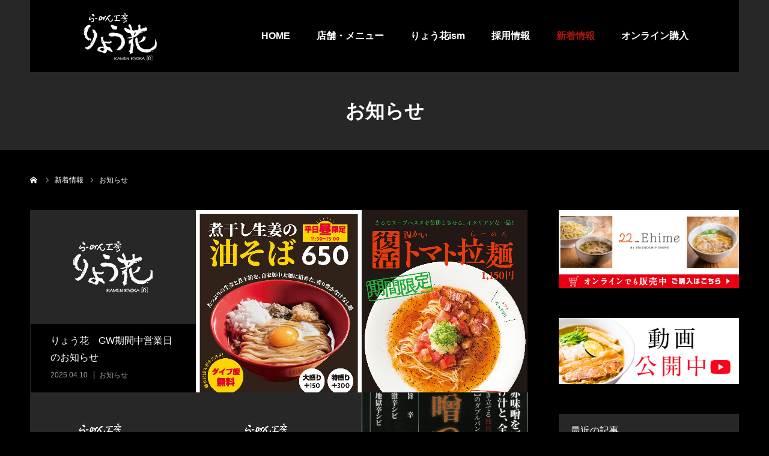

--- FILE ---
content_type: text/html; charset=UTF-8
request_url: https://ryoka-ism.com/category/info/page/3/
body_size: 10479
content:
<!DOCTYPE html>
<html class="pc" lang="ja">
<head prefix="og: http://ogp.me/ns# fb: http://ogp.me/ns/fb#">
<meta charset="UTF-8">
<!--[if IE]><meta http-equiv="X-UA-Compatible" content="IE=edge"><![endif]-->
<meta name="viewport" content="width=device-width">
<meta name="format-detection" content="telephone=no">
<title>お知らせに関する記事一覧</title>
<meta name="description" content="">
<link rel="pingback" href="https://ryoka-ism.com/ryoka2022/xmlrpc.php">
<link rel="shortcut icon" href="https://ryoka-ism.com/ryoka2022/wp-content/uploads/2022/07/favicon.ico">
<meta name='robots' content='max-image-preview:large' />
<meta property="og:type" content="website">
<meta property="og:url" content="https://ryoka-ism.com/category/info/page/3/">
<meta property="og:title" content="お知らせ &#8211; ページ 3 &#8211; らーめん工房 りょう花｜塩ラーメン｜VUSIDO｜愛媛・高知・香川・徳島・東京">
<meta property="og:description" content="りょう花は麺・塩・つくり手の思いにこだわったラーメン屋です｜愛媛県・高知県・香川県・徳島県・大阪府・東京都">
<meta property="og:site_name" content="らーめん工房 りょう花｜塩ラーメン｜VUSIDO｜愛媛・高知・香川・徳島・東京">
<meta property="og:image" content="https://ryoka-ism.com/ryoka2022/wp-content/uploads/2022/07/OGP.jpg">
<meta property="og:image:secure_url" content="https://ryoka-ism.com/ryoka2022/wp-content/uploads/2022/07/OGP.jpg"> 
<meta property="og:image:width" content="971"> 
<meta property="og:image:height" content="730">
<link rel='dns-prefetch' href='//www.google.com' />
<link rel="alternate" type="application/rss+xml" title="らーめん工房 りょう花｜塩ラーメン｜VUSIDO｜愛媛・高知・香川・徳島・東京 &raquo; フィード" href="https://ryoka-ism.com/feed/" />
<link rel="alternate" type="application/rss+xml" title="らーめん工房 りょう花｜塩ラーメン｜VUSIDO｜愛媛・高知・香川・徳島・東京 &raquo; コメントフィード" href="https://ryoka-ism.com/comments/feed/" />
<link rel="alternate" type="application/rss+xml" title="らーめん工房 りょう花｜塩ラーメン｜VUSIDO｜愛媛・高知・香川・徳島・東京 &raquo; お知らせ カテゴリーのフィード" href="https://ryoka-ism.com/category/info/feed/" />
<style id='wp-img-auto-sizes-contain-inline-css' type='text/css'>
img:is([sizes=auto i],[sizes^="auto," i]){contain-intrinsic-size:3000px 1500px}
/*# sourceURL=wp-img-auto-sizes-contain-inline-css */
</style>
<link rel='stylesheet' id='snow-monkey-blocks/child-pages/nopro-css' href='https://ryoka-ism.com/ryoka2022/wp-content/plugins/snow-monkey-blocks/dist/block/child-pages/nopro.css?ver=1663046049' type='text/css' media='all' />
<link rel='stylesheet' id='snow-monkey-blocks/contents-outline/nopro-css' href='https://ryoka-ism.com/ryoka2022/wp-content/plugins/snow-monkey-blocks/dist/block/contents-outline/nopro.css?ver=1663046049' type='text/css' media='all' />
<link rel='stylesheet' id='snow-monkey-blocks/like-me-box/nopro-css' href='https://ryoka-ism.com/ryoka2022/wp-content/plugins/snow-monkey-blocks/dist/block/like-me-box/nopro.css?ver=1663046049' type='text/css' media='all' />
<link rel='stylesheet' id='snow-monkey-blocks/pickup-slider/nopro-css' href='https://ryoka-ism.com/ryoka2022/wp-content/plugins/snow-monkey-blocks/dist/block/pickup-slider/nopro.css?ver=1663046049' type='text/css' media='all' />
<link rel='stylesheet' id='snow-monkey-blocks/recent-posts/nopro-css' href='https://ryoka-ism.com/ryoka2022/wp-content/plugins/snow-monkey-blocks/dist/block/recent-posts/nopro.css?ver=1663046049' type='text/css' media='all' />
<link rel='stylesheet' id='snow-monkey-blocks/rss/nopro-css' href='https://ryoka-ism.com/ryoka2022/wp-content/plugins/snow-monkey-blocks/dist/block/rss/nopro.css?ver=1663046049' type='text/css' media='all' />
<link rel='stylesheet' id='snow-monkey-blocks/taxonomy-posts/nopro-css' href='https://ryoka-ism.com/ryoka2022/wp-content/plugins/snow-monkey-blocks/dist/block/taxonomy-posts/nopro.css?ver=1663046049' type='text/css' media='all' />
<link rel='stylesheet' id='snow-monkey-blocks/taxonomy-terms/nopro-css' href='https://ryoka-ism.com/ryoka2022/wp-content/plugins/snow-monkey-blocks/dist/block/taxonomy-terms/nopro.css?ver=1663046049' type='text/css' media='all' />
<link rel='stylesheet' id='style-css' href='https://ryoka-ism.com/ryoka2022/wp-content/themes/agenda_tcd059/style.css?ver=1.7.1' type='text/css' media='all' />
<style id='wp-block-library-inline-css' type='text/css'>
:root{--wp-block-synced-color:#7a00df;--wp-block-synced-color--rgb:122,0,223;--wp-bound-block-color:var(--wp-block-synced-color);--wp-editor-canvas-background:#ddd;--wp-admin-theme-color:#007cba;--wp-admin-theme-color--rgb:0,124,186;--wp-admin-theme-color-darker-10:#006ba1;--wp-admin-theme-color-darker-10--rgb:0,107,160.5;--wp-admin-theme-color-darker-20:#005a87;--wp-admin-theme-color-darker-20--rgb:0,90,135;--wp-admin-border-width-focus:2px}@media (min-resolution:192dpi){:root{--wp-admin-border-width-focus:1.5px}}.wp-element-button{cursor:pointer}:root .has-very-light-gray-background-color{background-color:#eee}:root .has-very-dark-gray-background-color{background-color:#313131}:root .has-very-light-gray-color{color:#eee}:root .has-very-dark-gray-color{color:#313131}:root .has-vivid-green-cyan-to-vivid-cyan-blue-gradient-background{background:linear-gradient(135deg,#00d084,#0693e3)}:root .has-purple-crush-gradient-background{background:linear-gradient(135deg,#34e2e4,#4721fb 50%,#ab1dfe)}:root .has-hazy-dawn-gradient-background{background:linear-gradient(135deg,#faaca8,#dad0ec)}:root .has-subdued-olive-gradient-background{background:linear-gradient(135deg,#fafae1,#67a671)}:root .has-atomic-cream-gradient-background{background:linear-gradient(135deg,#fdd79a,#004a59)}:root .has-nightshade-gradient-background{background:linear-gradient(135deg,#330968,#31cdcf)}:root .has-midnight-gradient-background{background:linear-gradient(135deg,#020381,#2874fc)}:root{--wp--preset--font-size--normal:16px;--wp--preset--font-size--huge:42px}.has-regular-font-size{font-size:1em}.has-larger-font-size{font-size:2.625em}.has-normal-font-size{font-size:var(--wp--preset--font-size--normal)}.has-huge-font-size{font-size:var(--wp--preset--font-size--huge)}.has-text-align-center{text-align:center}.has-text-align-left{text-align:left}.has-text-align-right{text-align:right}.has-fit-text{white-space:nowrap!important}#end-resizable-editor-section{display:none}.aligncenter{clear:both}.items-justified-left{justify-content:flex-start}.items-justified-center{justify-content:center}.items-justified-right{justify-content:flex-end}.items-justified-space-between{justify-content:space-between}.screen-reader-text{border:0;clip-path:inset(50%);height:1px;margin:-1px;overflow:hidden;padding:0;position:absolute;width:1px;word-wrap:normal!important}.screen-reader-text:focus{background-color:#ddd;clip-path:none;color:#444;display:block;font-size:1em;height:auto;left:5px;line-height:normal;padding:15px 23px 14px;text-decoration:none;top:5px;width:auto;z-index:100000}html :where(.has-border-color){border-style:solid}html :where([style*=border-top-color]){border-top-style:solid}html :where([style*=border-right-color]){border-right-style:solid}html :where([style*=border-bottom-color]){border-bottom-style:solid}html :where([style*=border-left-color]){border-left-style:solid}html :where([style*=border-width]){border-style:solid}html :where([style*=border-top-width]){border-top-style:solid}html :where([style*=border-right-width]){border-right-style:solid}html :where([style*=border-bottom-width]){border-bottom-style:solid}html :where([style*=border-left-width]){border-left-style:solid}html :where(img[class*=wp-image-]){height:auto;max-width:100%}:where(figure){margin:0 0 1em}html :where(.is-position-sticky){--wp-admin--admin-bar--position-offset:var(--wp-admin--admin-bar--height,0px)}@media screen and (max-width:600px){html :where(.is-position-sticky){--wp-admin--admin-bar--position-offset:0px}}

/*# sourceURL=wp-block-library-inline-css */
</style><style id='global-styles-inline-css' type='text/css'>
:root{--wp--preset--aspect-ratio--square: 1;--wp--preset--aspect-ratio--4-3: 4/3;--wp--preset--aspect-ratio--3-4: 3/4;--wp--preset--aspect-ratio--3-2: 3/2;--wp--preset--aspect-ratio--2-3: 2/3;--wp--preset--aspect-ratio--16-9: 16/9;--wp--preset--aspect-ratio--9-16: 9/16;--wp--preset--color--black: #000000;--wp--preset--color--cyan-bluish-gray: #abb8c3;--wp--preset--color--white: #ffffff;--wp--preset--color--pale-pink: #f78da7;--wp--preset--color--vivid-red: #cf2e2e;--wp--preset--color--luminous-vivid-orange: #ff6900;--wp--preset--color--luminous-vivid-amber: #fcb900;--wp--preset--color--light-green-cyan: #7bdcb5;--wp--preset--color--vivid-green-cyan: #00d084;--wp--preset--color--pale-cyan-blue: #8ed1fc;--wp--preset--color--vivid-cyan-blue: #0693e3;--wp--preset--color--vivid-purple: #9b51e0;--wp--preset--gradient--vivid-cyan-blue-to-vivid-purple: linear-gradient(135deg,rgb(6,147,227) 0%,rgb(155,81,224) 100%);--wp--preset--gradient--light-green-cyan-to-vivid-green-cyan: linear-gradient(135deg,rgb(122,220,180) 0%,rgb(0,208,130) 100%);--wp--preset--gradient--luminous-vivid-amber-to-luminous-vivid-orange: linear-gradient(135deg,rgb(252,185,0) 0%,rgb(255,105,0) 100%);--wp--preset--gradient--luminous-vivid-orange-to-vivid-red: linear-gradient(135deg,rgb(255,105,0) 0%,rgb(207,46,46) 100%);--wp--preset--gradient--very-light-gray-to-cyan-bluish-gray: linear-gradient(135deg,rgb(238,238,238) 0%,rgb(169,184,195) 100%);--wp--preset--gradient--cool-to-warm-spectrum: linear-gradient(135deg,rgb(74,234,220) 0%,rgb(151,120,209) 20%,rgb(207,42,186) 40%,rgb(238,44,130) 60%,rgb(251,105,98) 80%,rgb(254,248,76) 100%);--wp--preset--gradient--blush-light-purple: linear-gradient(135deg,rgb(255,206,236) 0%,rgb(152,150,240) 100%);--wp--preset--gradient--blush-bordeaux: linear-gradient(135deg,rgb(254,205,165) 0%,rgb(254,45,45) 50%,rgb(107,0,62) 100%);--wp--preset--gradient--luminous-dusk: linear-gradient(135deg,rgb(255,203,112) 0%,rgb(199,81,192) 50%,rgb(65,88,208) 100%);--wp--preset--gradient--pale-ocean: linear-gradient(135deg,rgb(255,245,203) 0%,rgb(182,227,212) 50%,rgb(51,167,181) 100%);--wp--preset--gradient--electric-grass: linear-gradient(135deg,rgb(202,248,128) 0%,rgb(113,206,126) 100%);--wp--preset--gradient--midnight: linear-gradient(135deg,rgb(2,3,129) 0%,rgb(40,116,252) 100%);--wp--preset--font-size--small: 13px;--wp--preset--font-size--medium: 20px;--wp--preset--font-size--large: 36px;--wp--preset--font-size--x-large: 42px;--wp--preset--spacing--20: 0.44rem;--wp--preset--spacing--30: 0.67rem;--wp--preset--spacing--40: 1rem;--wp--preset--spacing--50: 1.5rem;--wp--preset--spacing--60: 2.25rem;--wp--preset--spacing--70: 3.38rem;--wp--preset--spacing--80: 5.06rem;--wp--preset--shadow--natural: 6px 6px 9px rgba(0, 0, 0, 0.2);--wp--preset--shadow--deep: 12px 12px 50px rgba(0, 0, 0, 0.4);--wp--preset--shadow--sharp: 6px 6px 0px rgba(0, 0, 0, 0.2);--wp--preset--shadow--outlined: 6px 6px 0px -3px rgb(255, 255, 255), 6px 6px rgb(0, 0, 0);--wp--preset--shadow--crisp: 6px 6px 0px rgb(0, 0, 0);}:where(.is-layout-flex){gap: 0.5em;}:where(.is-layout-grid){gap: 0.5em;}body .is-layout-flex{display: flex;}.is-layout-flex{flex-wrap: wrap;align-items: center;}.is-layout-flex > :is(*, div){margin: 0;}body .is-layout-grid{display: grid;}.is-layout-grid > :is(*, div){margin: 0;}:where(.wp-block-columns.is-layout-flex){gap: 2em;}:where(.wp-block-columns.is-layout-grid){gap: 2em;}:where(.wp-block-post-template.is-layout-flex){gap: 1.25em;}:where(.wp-block-post-template.is-layout-grid){gap: 1.25em;}.has-black-color{color: var(--wp--preset--color--black) !important;}.has-cyan-bluish-gray-color{color: var(--wp--preset--color--cyan-bluish-gray) !important;}.has-white-color{color: var(--wp--preset--color--white) !important;}.has-pale-pink-color{color: var(--wp--preset--color--pale-pink) !important;}.has-vivid-red-color{color: var(--wp--preset--color--vivid-red) !important;}.has-luminous-vivid-orange-color{color: var(--wp--preset--color--luminous-vivid-orange) !important;}.has-luminous-vivid-amber-color{color: var(--wp--preset--color--luminous-vivid-amber) !important;}.has-light-green-cyan-color{color: var(--wp--preset--color--light-green-cyan) !important;}.has-vivid-green-cyan-color{color: var(--wp--preset--color--vivid-green-cyan) !important;}.has-pale-cyan-blue-color{color: var(--wp--preset--color--pale-cyan-blue) !important;}.has-vivid-cyan-blue-color{color: var(--wp--preset--color--vivid-cyan-blue) !important;}.has-vivid-purple-color{color: var(--wp--preset--color--vivid-purple) !important;}.has-black-background-color{background-color: var(--wp--preset--color--black) !important;}.has-cyan-bluish-gray-background-color{background-color: var(--wp--preset--color--cyan-bluish-gray) !important;}.has-white-background-color{background-color: var(--wp--preset--color--white) !important;}.has-pale-pink-background-color{background-color: var(--wp--preset--color--pale-pink) !important;}.has-vivid-red-background-color{background-color: var(--wp--preset--color--vivid-red) !important;}.has-luminous-vivid-orange-background-color{background-color: var(--wp--preset--color--luminous-vivid-orange) !important;}.has-luminous-vivid-amber-background-color{background-color: var(--wp--preset--color--luminous-vivid-amber) !important;}.has-light-green-cyan-background-color{background-color: var(--wp--preset--color--light-green-cyan) !important;}.has-vivid-green-cyan-background-color{background-color: var(--wp--preset--color--vivid-green-cyan) !important;}.has-pale-cyan-blue-background-color{background-color: var(--wp--preset--color--pale-cyan-blue) !important;}.has-vivid-cyan-blue-background-color{background-color: var(--wp--preset--color--vivid-cyan-blue) !important;}.has-vivid-purple-background-color{background-color: var(--wp--preset--color--vivid-purple) !important;}.has-black-border-color{border-color: var(--wp--preset--color--black) !important;}.has-cyan-bluish-gray-border-color{border-color: var(--wp--preset--color--cyan-bluish-gray) !important;}.has-white-border-color{border-color: var(--wp--preset--color--white) !important;}.has-pale-pink-border-color{border-color: var(--wp--preset--color--pale-pink) !important;}.has-vivid-red-border-color{border-color: var(--wp--preset--color--vivid-red) !important;}.has-luminous-vivid-orange-border-color{border-color: var(--wp--preset--color--luminous-vivid-orange) !important;}.has-luminous-vivid-amber-border-color{border-color: var(--wp--preset--color--luminous-vivid-amber) !important;}.has-light-green-cyan-border-color{border-color: var(--wp--preset--color--light-green-cyan) !important;}.has-vivid-green-cyan-border-color{border-color: var(--wp--preset--color--vivid-green-cyan) !important;}.has-pale-cyan-blue-border-color{border-color: var(--wp--preset--color--pale-cyan-blue) !important;}.has-vivid-cyan-blue-border-color{border-color: var(--wp--preset--color--vivid-cyan-blue) !important;}.has-vivid-purple-border-color{border-color: var(--wp--preset--color--vivid-purple) !important;}.has-vivid-cyan-blue-to-vivid-purple-gradient-background{background: var(--wp--preset--gradient--vivid-cyan-blue-to-vivid-purple) !important;}.has-light-green-cyan-to-vivid-green-cyan-gradient-background{background: var(--wp--preset--gradient--light-green-cyan-to-vivid-green-cyan) !important;}.has-luminous-vivid-amber-to-luminous-vivid-orange-gradient-background{background: var(--wp--preset--gradient--luminous-vivid-amber-to-luminous-vivid-orange) !important;}.has-luminous-vivid-orange-to-vivid-red-gradient-background{background: var(--wp--preset--gradient--luminous-vivid-orange-to-vivid-red) !important;}.has-very-light-gray-to-cyan-bluish-gray-gradient-background{background: var(--wp--preset--gradient--very-light-gray-to-cyan-bluish-gray) !important;}.has-cool-to-warm-spectrum-gradient-background{background: var(--wp--preset--gradient--cool-to-warm-spectrum) !important;}.has-blush-light-purple-gradient-background{background: var(--wp--preset--gradient--blush-light-purple) !important;}.has-blush-bordeaux-gradient-background{background: var(--wp--preset--gradient--blush-bordeaux) !important;}.has-luminous-dusk-gradient-background{background: var(--wp--preset--gradient--luminous-dusk) !important;}.has-pale-ocean-gradient-background{background: var(--wp--preset--gradient--pale-ocean) !important;}.has-electric-grass-gradient-background{background: var(--wp--preset--gradient--electric-grass) !important;}.has-midnight-gradient-background{background: var(--wp--preset--gradient--midnight) !important;}.has-small-font-size{font-size: var(--wp--preset--font-size--small) !important;}.has-medium-font-size{font-size: var(--wp--preset--font-size--medium) !important;}.has-large-font-size{font-size: var(--wp--preset--font-size--large) !important;}.has-x-large-font-size{font-size: var(--wp--preset--font-size--x-large) !important;}
/*# sourceURL=global-styles-inline-css */
</style>

<style id='classic-theme-styles-inline-css' type='text/css'>
/*! This file is auto-generated */
.wp-block-button__link{color:#fff;background-color:#32373c;border-radius:9999px;box-shadow:none;text-decoration:none;padding:calc(.667em + 2px) calc(1.333em + 2px);font-size:1.125em}.wp-block-file__button{background:#32373c;color:#fff;text-decoration:none}
/*# sourceURL=/wp-includes/css/classic-themes.min.css */
</style>
<link rel='stylesheet' id='snow-monkey-blocks-fallback-css' href='https://ryoka-ism.com/ryoka2022/wp-content/plugins/snow-monkey-blocks/dist/css/fallback.css?ver=1663046049' type='text/css' media='all' />
<link rel='stylesheet' id='spider-css' href='https://ryoka-ism.com/ryoka2022/wp-content/plugins/snow-monkey-blocks/dist/packages/spider/dist/css/spider.css?ver=1663046049' type='text/css' media='all' />
<link rel='stylesheet' id='snow-monkey-blocks-css' href='https://ryoka-ism.com/ryoka2022/wp-content/plugins/snow-monkey-blocks/dist/css/blocks.css?ver=1663046049' type='text/css' media='all' />
<link rel='stylesheet' id='snow-monkey-forms-css' href='https://ryoka-ism.com/ryoka2022/wp-content/plugins/snow-monkey-forms/dist/css/app.css?ver=1663046057' type='text/css' media='all' />
<link rel='stylesheet' id='snow-monkey-editor-css' href='https://ryoka-ism.com/ryoka2022/wp-content/plugins/snow-monkey-editor/dist/css/app.css?ver=1663046053' type='text/css' media='all' />
<script type="text/javascript" src="https://ryoka-ism.com/ryoka2022/wp-includes/js/jquery/jquery.min.js?ver=3.7.1" id="jquery-core-js"></script>
<script type="text/javascript" src="https://ryoka-ism.com/ryoka2022/wp-includes/js/jquery/jquery-migrate.min.js?ver=3.4.1" id="jquery-migrate-js"></script>
<link rel="https://api.w.org/" href="https://ryoka-ism.com/wp-json/" /><link rel="alternate" title="JSON" type="application/json" href="https://ryoka-ism.com/wp-json/wp/v2/categories/1" />
<link rel="stylesheet" href="https://ryoka-ism.com/ryoka2022/wp-content/themes/agenda_tcd059/css/design-plus.css?ver=1.7.1">
<link rel="stylesheet" href="https://ryoka-ism.com/ryoka2022/wp-content/themes/agenda_tcd059/css/sns-botton.css?ver=1.7.1">
<link rel="stylesheet" media="screen and (max-width:1260px)" href="https://ryoka-ism.com/ryoka2022/wp-content/themes/agenda_tcd059/css/responsive.css?ver=1.7.1">
<link rel="stylesheet" media="screen and (max-width:1260px)" href="https://ryoka-ism.com/ryoka2022/wp-content/themes/agenda_tcd059/css/footer-bar.css?ver=1.7.1">

<script src="https://ryoka-ism.com/ryoka2022/wp-content/themes/agenda_tcd059/js/jquery.easing.1.4.js?ver=1.7.1"></script>
<script src="https://ryoka-ism.com/ryoka2022/wp-content/themes/agenda_tcd059/js/jscript.js?ver=1.7.1"></script>
<script src="https://ryoka-ism.com/ryoka2022/wp-content/themes/agenda_tcd059/js/comment.js?ver=1.7.1"></script>
<script src="https://ryoka-ism.com/ryoka2022/wp-content/themes/agenda_tcd059/js/mobile_header_fix.js?ver=1.7.1"></script>


<style type="text/css">

body, input, textarea { font-family: "Segoe UI", Verdana, "游ゴシック", YuGothic, "Hiragino Kaku Gothic ProN", Meiryo, sans-serif; }

.rich_font, .p-vertical { font-family: "Hiragino Sans", "ヒラギノ角ゴ ProN", "Hiragino Kaku Gothic ProN", "游ゴシック", YuGothic, "メイリオ", Meiryo, sans-serif; font-weight:500; }


#header_image_for_404 .headline { font-family: "Times New Roman" , "游明朝" , "Yu Mincho" , "游明朝体" , "YuMincho" , "ヒラギノ明朝 Pro W3" , "Hiragino Mincho Pro" , "HiraMinProN-W3" , "HGS明朝E" , "ＭＳ Ｐ明朝" , "MS PMincho" , serif; font-weight:500; }






#page_header_catch { font-size:36px; color:#FFFFFF; background:rgba(0,0,0,0.5); }
.mobile #page_header_catch { font-size:20px; }
#page_header_title { font-size:32px; }
.mobile #page_header_title { font-size:18px; }
#post_title { font-size:32px; color:#ffffff; }
.post_content { font-size:14px; color:#ffffff; }
.mobile #post_title { font-size:18px; }
.mobile .post_content { font-size:13px; }


.c-pw__btn { background: #fd231b; }
.post_content a, .post_content a:hover, .custom-html-widget a, .custom-html-widget a:hover { color: #efcb00; }


#related_post .image img, .styled_post_list1 .image img, .styled_post_list2 .image img, .widget_tab_post_list .image img, .index_post_image img
{
  width:100%; height:auto;
  -webkit-transition: transform  0.75s ease;
  transition: transform  0.75s ease;
}
#related_post .image:hover img, .styled_post_list1 .image:hover img, .styled_post_list2 .image:hover img, .widget_tab_post_list .image:hover img, .index_post_image:hover img
{
  -webkit-transform: scale(1.2);
  transform: scale(1.2);
}



body, a, #previous_next_post a:hover
  { color: #ffffff; }

.side_widget .styled_post_list1 .title:hover, .page_post_list .meta a:hover, .page_post_list .headline,
  .slider_main .caption .title a:hover, #comment_header ul li a:hover, #header_text .logo a:hover, #bread_crumb li.home a:hover:before, #post_title_area .meta li a:hover
    { color: #fd231b; }

.pc #global_menu ul ul a, .next_page_link a:hover, .collapse_category_list li a:hover .count, .pb_spec_table_button a:hover,
  #wp-calendar td a:hover, #wp-calendar #prev a:hover, #wp-calendar #next a:hover, .mobile #global_menu li a:hover, #mobile_menu .close_button:hover,
    #post_pagination p, .page_navi span.current, .tcd_user_profile_widget .button a:hover, #return_top a, #p_readmore .button,
      #header_slider .slick-dots button:hover::before, #header_slider .slick-dots .slick-active button::before
        { background-color: #fd231b !important; }

#comment_header ul li a:hover, #comment_header ul li.comment_switch_active a, #comment_header #comment_closed p, #post_pagination p, .page_navi span.current
  { border-color: #fd231b; }

.collapse_category_list li a:before
  { border-color: transparent transparent transparent #fd231b; }

.slider_nav .swiper-slide-active, .slider_nav .swiper-slide:hover
  { box-shadow:inset 0 0 0 5px #fd231b; }

a:hover, #index_news .button:hover:after, .pc #global_menu a:hover, .pc #global_menu > ul > li.active > a, .pc #global_menu > ul > li.current-menu-item > a, #bread_crumb li.home a:hover:after, #bread_crumb li a:hover, .tcd_category_list li a:hover, #report_post_meta_top a:hover
  { color: #a81510; }

.pc #global_menu ul ul a:hover, #return_top a:hover, #post_pagination a:hover, .page_navi a:hover, #slide_menu a span.count, .tcdw_custom_drop_menu a:hover, #p_readmore .button:hover, #previous_next_page a:hover,
  .tcd_category_list li a:hover .count, #submit_comment:hover, #comment_header ul li a:hover, .widget_tab_post_list_button a:hover, .mobile #menu_button:hover
    { background-color: #a81510 !important; }

#post_pagination a:hover, .page_navi a:hover, .tcdw_custom_drop_menu a:hover, #comment_textarea textarea:focus, #guest_info input:focus, .widget_tab_post_list_button a:hover
  { border-color: #a81510 !important; }

.post_content a { color: #efcb00; }

#comment_header ul li.comment_switch_active a, #comment_header #comment_closed p { background-color: #fd231b !important; }
#comment_header ul li.comment_switch_active a:after, #comment_header #comment_closed p:after { border-color:#fd231b transparent transparent transparent; }

.side_headline { color: #FFFFFF; background: #272727;  }

.no_header_content { background:rgba(253,35,27,0.8); }




</style>


<script type="text/javascript">
window.onbeforeunload = function() {
};
window.onunload = function() {
};
window.addEventListener("pageshow", function(evt) {
    if (evt.persisted) {
        window.location.reload();
    }
}, false);
</script>

		<style type="text/css" id="wp-custom-css">
			.smf-form.smf-form--simple-table {
    background: #272727;
    padding: 1% 3%;
}
.wp-block-snow-monkey-forms-item.smf-item {
    border-bottom: #555 solid 1px;
    padding: 2rem 0;
}
.wp-block-snow-monkey-forms-item.smf-item:last-child {
  border-bottom: none;
}
span.sme-bg-color.has-vivid-red-background-color, span.sme-bg-color.has-cyan-bluish-gray-background-color {
    padding: 1% 2%;
    margin-right: 5%;
}
.smf-form .smf-item .smf-radio-button-control {
    display: flex;
    justify-content: flex-start;
    align-items: center;
}
.smf-form .smf-item .smf-checkbox-control {
    display: flex;
    justify-content: flex-start;
    align-items: center;
}
.smf-placeholder {
    margin-bottom: 10px;
}		</style>
		<script>
(function(i,s,o,g,r,a,m){i['GoogleAnalyticsObject']=r;i[r]=i[r]||function(){
(i[r].q=i[r].q||[]).push(arguments)},i[r].l=1*new Date();a=s.createElement(o),
m=s.getElementsByTagName(o)[0];a.async=1;a.src=g;m.parentNode.insertBefore(a,m)
})(window,document,'script','//www.google-analytics.com/analytics.js','ga');
ga('create', 'UA-53530780-1', 'auto');
ga('send', 'pageview');
</script>
</head>
<body id="body" class="archive paged category category-info category-1 paged-3 category-paged-3 wp-theme-agenda_tcd059 mobile_header_fix no_header_slider">


<div id="container">

 <div id="header" class="no_border">
  <div id="header_inner" class="clearfix">
   <div id="header_logo">
    <div id="logo_image">
 <h1 class="logo">
  <a href="https://ryoka-ism.com/" title="らーめん工房 りょう花｜塩ラーメン｜VUSIDO｜愛媛・高知・香川・徳島・東京">
      <img class="pc_logo_image" src="https://ryoka-ism.com/ryoka2022/wp-content/uploads/2022/07/logo.png?1768920704" alt="らーめん工房 りょう花｜塩ラーメン｜VUSIDO｜愛媛・高知・香川・徳島・東京" title="らーめん工房 りょう花｜塩ラーメン｜VUSIDO｜愛媛・高知・香川・徳島・東京" width="122" height="79" />
         <img class="mobile_logo_image" src="https://ryoka-ism.com/ryoka2022/wp-content/uploads/2022/08/logo_sp-1.png?1768920704" alt="らーめん工房 りょう花｜塩ラーメン｜VUSIDO｜愛媛・高知・香川・徳島・東京" title="らーめん工房 りょう花｜塩ラーメン｜VUSIDO｜愛媛・高知・香川・徳島・東京" width="126" height="70" />
     </a>
 </h1>
</div>
   </div>
      <div id="global_menu">
    <ul id="menu-%e3%83%98%e3%83%83%e3%83%80%e3%83%bc%e3%83%a1%e3%83%8b%e3%83%a5%e3%83%bc" class="menu"><li id="menu-item-28" class="menu-item menu-item-type-custom menu-item-object-custom menu-item-28"><a href="/">HOME</a></li>
<li id="menu-item-96" class="menu-item menu-item-type-post_type menu-item-object-page menu-item-has-children menu-item-96"><a href="https://ryoka-ism.com/shopmenu/">店舗・メニュー</a>
<ul class="sub-menu">
	<li id="menu-item-34" class="menu-item menu-item-type-custom menu-item-object-custom menu-item-34"><a href="/shopmenu/#a01">愛媛県　中予</a></li>
	<li id="menu-item-97" class="menu-item menu-item-type-custom menu-item-object-custom menu-item-97"><a href="/shopmenu/#a02">愛媛県　東予</a></li>
	<li id="menu-item-98" class="menu-item menu-item-type-custom menu-item-object-custom menu-item-98"><a href="/shopmenu/#a03">愛媛県　南予</a></li>
	<li id="menu-item-99" class="menu-item menu-item-type-custom menu-item-object-custom menu-item-99"><a href="/shopmenu/#a04">香川県</a></li>
	<li id="menu-item-29" class="menu-item menu-item-type-custom menu-item-object-custom menu-item-29"><a href="/info/">新着情報</a></li>
	<li id="menu-item-101" class="menu-item menu-item-type-custom menu-item-object-custom menu-item-101"><a href="http://shopmenu/#a05">徳島県</a></li>
	<li id="menu-item-100" class="menu-item menu-item-type-custom menu-item-object-custom menu-item-100"><a href="/ryoka2022/shopmenu/#a06">高知県</a></li>
</ul>
</li>
<li id="menu-item-95" class="menu-item menu-item-type-post_type menu-item-object-page menu-item-95"><a href="https://ryoka-ism.com/ryoka-ism/">りょう花ism</a></li>
<li id="menu-item-94" class="menu-item menu-item-type-post_type menu-item-object-page menu-item-94"><a href="https://ryoka-ism.com/recruit/">採用情報</a></li>
<li id="menu-item-714" class="menu-item menu-item-type-taxonomy menu-item-object-category current-menu-item menu-item-714"><a href="https://ryoka-ism.com/category/info/" aria-current="page">新着情報</a></li>
<li id="menu-item-374" class="menu-item menu-item-type-custom menu-item-object-custom menu-item-374"><a target="_blank" href="https://www.22ehime.jp/p/search?keyword=%E3%83%96%E3%82%B7%E3%83%89&#038;minprice=&#038;maxprice=5500&#038;goodsno=&#038;bundle=&#038;sort=latest">オンライン購入</a></li>
</ul>   </div>
   <a href="#" id="menu_button"><span>menu</span></a>
     </div><!-- END #header_inner -->
 </div><!-- END #header -->

 
 <div id="main_contents" class="clearfix">
<div id="page_header_no_image">
  <h3 id="page_header_title" class="rich_font"><span>お知らせ</span></h3>
 </div>

<div id="bread_crumb">

<ul class="clearfix" itemscope itemtype="http://schema.org/BreadcrumbList">
 <li itemprop="itemListElement" itemscope itemtype="http://schema.org/ListItem" class="home"><a itemprop="item" href="https://ryoka-ism.com/"><span itemprop="name">ホーム</span></a><meta itemprop="position" content="1"></li>
 <li itemprop="itemListElement" itemscope itemtype="http://schema.org/ListItem"><a itemprop="item" href="https://ryoka-ism.com/info/737/"><span itemprop="name">新着情報</span></a><meta itemprop="position" content="2"></li>
   <li class="last" itemprop="itemListElement" itemscope itemtype="http://schema.org/ListItem"><span itemprop="name">お知らせ</span><meta itemprop="position" content="3"></li>
</ul>

</div>

<div id="main_col" class="clearfix">

 <div id="left_col">

 
  <div id="blog_list" class="clearfix">
  <div class="post_list clearfix">
      <article class="item clearfix">
    <a class="image index_post_image" href="https://ryoka-ism.com/info/737/" title="りょう花　GW期間中営業日のお知らせ"><img src="https://ryoka-ism.com/ryoka2022/wp-content/uploads/2022/07/agenda_725x500-725x500-1.jpg" title="" alt="" /></a>
    <div class="title_area">
     <h4 class="title"><a href="https://ryoka-ism.com/info/737/" title="りょう花　GW期間中営業日のお知らせ">りょう花　GW期間中営業日のお知らせ</a></h4>
     <ul class="meta clearfix">
      <li class="date"><time class="entry-date updated" datetime="2025-04-11T12:47:20+09:00">2025.04.10</time></li>
      <li class="category"><a href="https://ryoka-ism.com/category/info/" rel="category tag">お知らせ</a></li>
     </ul>
    </div>
   </article>
      <article class="item clearfix">
    <a class="image index_post_image" href="https://ryoka-ism.com/info/732/" title="店舗限定「煮干し生姜の油そば」"><img width="269" height="380" src="https://ryoka-ism.com/ryoka2022/wp-content/uploads/2025/03/油そば-1-pdf.jpg" class="attachment-size4 size-size4 wp-post-image" alt="" decoding="async" fetchpriority="high" /></a>
    <div class="title_area">
     <h4 class="title"><a href="https://ryoka-ism.com/info/732/" title="店舗限定「煮干し生姜の油そば」">店舗限定「煮干し生姜の油そば」</a></h4>
     <ul class="meta clearfix">
      <li class="date"><time class="entry-date updated" datetime="2025-03-24T15:52:07+09:00">2025.03.24</time></li>
      <li class="category"><a href="https://ryoka-ism.com/category/info/" rel="category tag">お知らせ</a></li>
     </ul>
    </div>
   </article>
      <article class="item clearfix">
    <a class="image index_post_image" href="https://ryoka-ism.com/info/726/" title="「トマト拉麺」が期間限定で復活!"><img width="269" height="380" src="https://ryoka-ism.com/ryoka2022/wp-content/uploads/2025/03/202503_りょう花_トマト拉麺POP-1-pdf.jpg" class="attachment-size4 size-size4 wp-post-image" alt="" decoding="async" /></a>
    <div class="title_area">
     <h4 class="title"><a href="https://ryoka-ism.com/info/726/" title="「トマト拉麺」が期間限定で復活!">「トマト拉麺」が期間限定で復活!</a></h4>
     <ul class="meta clearfix">
      <li class="date"><time class="entry-date updated" datetime="2025-03-13T12:07:19+09:00">2025.03.13</time></li>
      <li class="category"><a href="https://ryoka-ism.com/category/info/" rel="category tag">お知らせ</a></li>
     </ul>
    </div>
   </article>
      <article class="item clearfix">
    <a class="image index_post_image" href="https://ryoka-ism.com/info/719/" title="りょう花重信店　営業時間変更のお知らせ"><img src="https://ryoka-ism.com/ryoka2022/wp-content/uploads/2022/07/agenda_725x500-725x500-1.jpg" title="" alt="" /></a>
    <div class="title_area">
     <h4 class="title"><a href="https://ryoka-ism.com/info/719/" title="りょう花重信店　営業時間変更のお知らせ">りょう花重信店　営業時間変更のお知らせ</a></h4>
     <ul class="meta clearfix">
      <li class="date"><time class="entry-date updated" datetime="2025-02-28T12:37:30+09:00">2025.02.28</time></li>
      <li class="category"><a href="https://ryoka-ism.com/category/info/" rel="category tag">お知らせ</a></li>
     </ul>
    </div>
   </article>
      <article class="item clearfix">
    <a class="image index_post_image" href="https://ryoka-ism.com/info/707/" title="りょう花高知インター店　臨時休業のお知らせ"><img src="https://ryoka-ism.com/ryoka2022/wp-content/uploads/2022/07/agenda_725x500-725x500-1.jpg" title="" alt="" /></a>
    <div class="title_area">
     <h4 class="title"><a href="https://ryoka-ism.com/info/707/" title="りょう花高知インター店　臨時休業のお知らせ">りょう花高知インター店　臨時休業のお知らせ</a></h4>
     <ul class="meta clearfix">
      <li class="date"><time class="entry-date updated" datetime="2025-01-24T14:52:16+09:00">2025.01.24</time></li>
      <li class="category"><a href="https://ryoka-ism.com/category/info/" rel="category tag">お知らせ</a></li>
     </ul>
    </div>
   </article>
      <article class="item clearfix">
    <a class="image index_post_image" href="https://ryoka-ism.com/info/701/" title="期間限定「味噌つけ麺」"><img width="554" height="380" src="https://ryoka-ism.com/ryoka2022/wp-content/uploads/2025/01/43m6n7ee-554x380.png" class="attachment-size4 size-size4 wp-post-image" alt="" decoding="async" /></a>
    <div class="title_area">
     <h4 class="title"><a href="https://ryoka-ism.com/info/701/" title="期間限定「味噌つけ麺」">期間限定「味噌つけ麺」</a></h4>
     <ul class="meta clearfix">
      <li class="date"><time class="entry-date updated" datetime="2025-01-13T11:40:15+09:00">2025.01.13</time></li>
      <li class="category"><a href="https://ryoka-ism.com/category/info/" rel="category tag">お知らせ</a></li>
     </ul>
    </div>
   </article>
      <article class="item clearfix">
    <a class="image index_post_image" href="https://ryoka-ism.com/info/690/" title="年末年始の営業について"><img src="https://ryoka-ism.com/ryoka2022/wp-content/uploads/2022/07/agenda_725x500-725x500-1.jpg" title="" alt="" /></a>
    <div class="title_area">
     <h4 class="title"><a href="https://ryoka-ism.com/info/690/" title="年末年始の営業について">年末年始の営業について</a></h4>
     <ul class="meta clearfix">
      <li class="date"><time class="entry-date updated" datetime="2024-12-25T14:16:23+09:00">2024.12.25</time></li>
      <li class="category"><a href="https://ryoka-ism.com/category/info/" rel="category tag">お知らせ</a></li>
     </ul>
    </div>
   </article>
      <article class="item clearfix">
    <a class="image index_post_image" href="https://ryoka-ism.com/info/668/" title="りょう花フライブルク店　年中無休営業のお知らせ"><img src="https://ryoka-ism.com/ryoka2022/wp-content/uploads/2022/07/agenda_725x500-725x500-1.jpg" title="" alt="" /></a>
    <div class="title_area">
     <h4 class="title"><a href="https://ryoka-ism.com/info/668/" title="りょう花フライブルク店　年中無休営業のお知らせ">りょう花フライブルク店　年中無休営業のお知らせ</a></h4>
     <ul class="meta clearfix">
      <li class="date"><time class="entry-date updated" datetime="2024-09-12T13:54:47+09:00">2024.09.12</time></li>
      <li class="category"><a href="https://ryoka-ism.com/category/info/" rel="category tag">お知らせ</a></li>
     </ul>
    </div>
   </article>
      <article class="item clearfix">
    <a class="image index_post_image" href="https://ryoka-ism.com/info/650/" title="お盆期間中　営業・店休日のお知らせ"><img src="https://ryoka-ism.com/ryoka2022/wp-content/uploads/2022/07/agenda_725x500-725x500-1.jpg" title="" alt="" /></a>
    <div class="title_area">
     <h4 class="title"><a href="https://ryoka-ism.com/info/650/" title="お盆期間中　営業・店休日のお知らせ">お盆期間中　営業・店休日のお知らせ</a></h4>
     <ul class="meta clearfix">
      <li class="date"><time class="entry-date updated" datetime="2024-08-08T11:56:11+09:00">2024.08.8</time></li>
      <li class="category"><a href="https://ryoka-ism.com/category/info/" rel="category tag">お知らせ</a></li>
     </ul>
    </div>
   </article>
      <article class="item clearfix">
    <a class="image index_post_image" href="https://ryoka-ism.com/info/641/" title="りょう花束本店　年中無休営業のお知らせ"><img src="https://ryoka-ism.com/ryoka2022/wp-content/uploads/2022/07/agenda_725x500-725x500-1.jpg" title="" alt="" /></a>
    <div class="title_area">
     <h4 class="title"><a href="https://ryoka-ism.com/info/641/" title="りょう花束本店　年中無休営業のお知らせ">りょう花束本店　年中無休営業のお知らせ</a></h4>
     <ul class="meta clearfix">
      <li class="date"><time class="entry-date updated" datetime="2024-06-24T14:07:17+09:00">2024.06.24</time></li>
      <li class="category"><a href="https://ryoka-ism.com/category/info/" rel="category tag">お知らせ</a></li>
     </ul>
    </div>
   </article>
     </div><!-- END .post_list -->
 </div><!-- #blog_list -->
 <div class="page_navi clearfix">
<ul class='page-numbers'>
	<li><a class="prev page-numbers" href="https://ryoka-ism.com/category/info/page/2/"><span>&laquo;</span></a></li>
	<li><a class="page-numbers" href="https://ryoka-ism.com/category/info/">1</a></li>
	<li><a class="page-numbers" href="https://ryoka-ism.com/category/info/page/2/">2</a></li>
	<li><span aria-current="page" class="page-numbers current">3</span></li>
	<li><a class="page-numbers" href="https://ryoka-ism.com/category/info/page/4/">4</a></li>
	<li><a class="page-numbers" href="https://ryoka-ism.com/category/info/page/5/">5</a></li>
	<li><a class="page-numbers" href="https://ryoka-ism.com/category/info/page/6/">6</a></li>
	<li><a class="next page-numbers" href="https://ryoka-ism.com/category/info/page/4/"><span>&raquo;</span></a></li>
</ul>

</div>
 
 
 </div><!-- END #left_col -->

 <div id="side_col">
<div class="side_widget clearfix tcd_ad_widget" id="tcd_ad_widget-6">
<a href="https://www.22ehime.jp/p/search?keyword=%E3%83%96%E3%82%B7%E3%83%89&#038;minprice=&#038;maxprice=5500&#038;goodsno=&#038;bundle=&#038;sort=latest" target="_blank"><img src="https://ryoka-ism.com/ryoka2022/wp-content/uploads/2026/01/on-line_2026.jpg" alt="" /></a>
</div>
<div class="side_widget clearfix tcd_ad_widget" id="tcd_ad_widget-7">
<a href="https://www.youtube.com/watch?v=BbhGIt1iDWk" target="_blank"><img src="https://ryoka-ism.com/ryoka2022/wp-content/uploads/2022/08/youtube.jpg" alt="" /></a>
</div>
<div class="side_widget clearfix styled_post_list1_widget" id="styled_post_list1_widget-2">
<h3 class="side_headline"><span>最近の記事</span></h3><ol class="styled_post_list1 clearfix show_date">
 <li class="clearfix">
   <a class="image" href="https://ryoka-ism.com/info/880/" title="味噌つけ麺　終了日のお知らせ"><img src="https://ryoka-ism.com/ryoka2022/wp-content/uploads/2022/07/400x400.jpg" title="" alt="" /></a>
   <div class="info">
    <a class="title" href="https://ryoka-ism.com/info/880/">味噌つけ麺　終了日のお知らせ</a>
    <p class="date">2026.01.19</p>   </div>
 </li>
 <li class="clearfix">
   <a class="image" href="https://ryoka-ism.com/info/878/" title="りょう花今治店　営業時間変更のお知らせ"><img src="https://ryoka-ism.com/ryoka2022/wp-content/uploads/2022/07/400x400.jpg" title="" alt="" /></a>
   <div class="info">
    <a class="title" href="https://ryoka-ism.com/info/878/">りょう花今治店　営業時間変更のお知らせ</a>
    <p class="date">2026.01.18</p>   </div>
 </li>
 <li class="clearfix">
   <a class="image" href="https://ryoka-ism.com/info/866/" title="年末年始の営業について"><img src="https://ryoka-ism.com/ryoka2022/wp-content/uploads/2022/07/400x400.jpg" title="" alt="" /></a>
   <div class="info">
    <a class="title" href="https://ryoka-ism.com/info/866/">年末年始の営業について</a>
    <p class="date">2025.12.14</p>   </div>
 </li>
 <li class="clearfix">
   <a class="image" href="https://ryoka-ism.com/info/831/" title="お知らせ"><img width="285" height="400" src="https://ryoka-ism.com/ryoka2022/wp-content/uploads/2025/11/インスタ-1-pdf.jpg" class="attachment-size1 size-size1 wp-post-image" alt="" decoding="async" loading="lazy" /></a>
   <div class="info">
    <a class="title" href="https://ryoka-ism.com/info/831/">お知らせ</a>
    <p class="date">2025.11.28</p>   </div>
 </li>
 <li class="clearfix">
   <a class="image" href="https://ryoka-ism.com/info/814/" title="期間限定「味噌つけ麺」"><img width="283" height="400" src="https://ryoka-ism.com/ryoka2022/wp-content/uploads/2025/11/味噌つけ麺-pdf.jpg" class="attachment-size1 size-size1 wp-post-image" alt="" decoding="async" loading="lazy" /></a>
   <div class="info">
    <a class="title" href="https://ryoka-ism.com/info/814/">期間限定「味噌つけ麺」</a>
    <p class="date">2025.11.14</p>   </div>
 </li>
</ol>
</div>
</div>

</div><!-- END #main_col -->


 </div><!-- END #main_contents -->


  <div id="footer_banner" style="background:#272727;">
  <div id="footer_banner_inner" class="clearfix">
    <div class="item">
   <a href="/ryoka-ism/" >
    <h3 class="title">りょう花ism</h3>
            <img class="image" src="https://ryoka-ism.com/ryoka2022/wp-content/uploads/2022/08/foot01-1.jpg" alt="" title="" />
       </a>
  </div>
    <div class="item">
   <a href="/recruit/" >
    <h3 class="title">採用情報</h3>
            <img class="image" src="https://ryoka-ism.com/ryoka2022/wp-content/uploads/2022/08/foot02.jpg" alt="" title="" />
       </a>
  </div>
    <div class="item">
   <a href="https://www.vusido.com" target="_blank">
    <h3 class="title">株式会社ブシド</h3>
            <img class="image" src="https://ryoka-ism.com/ryoka2022/wp-content/uploads/2022/08/foot03.jpg" alt="" title="" />
       </a>
  </div>
    </div>
 </div><!-- END #footer_banner -->
 

 <div id="footer_bottom" class="clearfix">

    <div id="footer_info">
   <div id="footer_logo_image" class="footer_logo">
 <h3 class="logo">
  <a href="https://ryoka-ism.com/" title="らーめん工房 りょう花｜塩ラーメン｜VUSIDO｜愛媛・高知・香川・徳島・東京">
      <img class="pc_logo_image" src="https://ryoka-ism.com/ryoka2022/wp-content/uploads/2022/07/logo.png?1768920705" alt="らーめん工房 りょう花｜塩ラーメン｜VUSIDO｜愛媛・高知・香川・徳島・東京" title="らーめん工房 りょう花｜塩ラーメン｜VUSIDO｜愛媛・高知・香川・徳島・東京" width="122" height="79" />
     </a>
 </h3>
</div>
   <div class="info"><p>運営会社　株式会社ブシド<br />
www.vusido.com</p>
</div>      <ul id="footer_social_link" class="clearfix">
                            <li class="mail"><a class="target_blank" href="http://www.vusido.com/contact/index.php"><span>Contact</span></a></li>       </ul>
     </div>

      <div id="footer_menu_left" class="footer_menu two_menu">
   <ul id="menu-%e3%83%95%e3%83%83%e3%82%bf%e3%83%bc%ef%bd%9c%e5%b7%a6" class="menu"><li id="menu-item-102" class="menu-item menu-item-type-post_type menu-item-object-page menu-item-102"><a href="https://ryoka-ism.com/shopmenu/">店舗・メニュー</a></li>
<li id="menu-item-103" class="menu-item menu-item-type-custom menu-item-object-custom menu-item-103"><a href="/shopmenu/#a01">&#8211; 愛媛県　中予</a></li>
<li id="menu-item-105" class="menu-item menu-item-type-custom menu-item-object-custom menu-item-105"><a href="/shopmenu/#a02">&#8211; 愛媛県　東予</a></li>
<li id="menu-item-104" class="menu-item menu-item-type-custom menu-item-object-custom menu-item-104"><a href="/shopmenu/#a03">&#8211; 愛媛県　南予</a></li>
<li id="menu-item-106" class="menu-item menu-item-type-custom menu-item-object-custom menu-item-106"><a href="/shopmenu/#a04">&#8211; 香川県</a></li>
<li id="menu-item-107" class="menu-item menu-item-type-custom menu-item-object-custom menu-item-107"><a href="/shopmenu/#a05">&#8211; 徳島県</a></li>
<li id="menu-item-108" class="menu-item menu-item-type-custom menu-item-object-custom menu-item-108"><a href="/shopmenu/#a06">&#8211; 高知県</a></li>
</ul>  </div>
      <div id="footer_menu_right" class="footer_menu two_menu">
   <ul id="menu-%e3%83%95%e3%83%83%e3%82%bf%e3%83%bc%ef%bd%9c%e5%8f%b3" class="menu"><li id="menu-item-110" class="menu-item menu-item-type-post_type menu-item-object-page menu-item-110"><a href="https://ryoka-ism.com/ryoka-ism/">りょう花ism</a></li>
<li id="menu-item-109" class="menu-item menu-item-type-post_type menu-item-object-page menu-item-109"><a href="https://ryoka-ism.com/recruit/">採用情報</a></li>
<li id="menu-item-713" class="menu-item menu-item-type-taxonomy menu-item-object-category current-menu-item menu-item-713"><a href="https://ryoka-ism.com/category/info/" aria-current="page">新着情報</a></li>
<li id="menu-item-478" class="menu-item menu-item-type-post_type menu-item-object-page menu-item-478"><a href="https://ryoka-ism.com/pp/">個人情報保護方針</a></li>
</ul>  </div>
  
    <div class="footer_widget" id="footer_widget">
   <div class="side_widget clearfix styled_post_list1_widget" id="styled_post_list1_widget-3">
<ol class="styled_post_list1 clearfix show_date">
 <li class="clearfix">
   <a class="image" href="https://ryoka-ism.com/info/880/" title="味噌つけ麺　終了日のお知らせ"><img src="https://ryoka-ism.com/ryoka2022/wp-content/uploads/2022/07/400x400.jpg" title="" alt="" /></a>
   <div class="info">
    <a class="title" href="https://ryoka-ism.com/info/880/">味噌つけ麺　終了日のお知らせ</a>
    <p class="date">2026.01.19</p>   </div>
 </li>
 <li class="clearfix">
   <a class="image" href="https://ryoka-ism.com/info/878/" title="りょう花今治店　営業時間変更のお知らせ"><img src="https://ryoka-ism.com/ryoka2022/wp-content/uploads/2022/07/400x400.jpg" title="" alt="" /></a>
   <div class="info">
    <a class="title" href="https://ryoka-ism.com/info/878/">りょう花今治店　営業時間変更のお知らせ</a>
    <p class="date">2026.01.18</p>   </div>
 </li>
 <li class="clearfix">
   <a class="image" href="https://ryoka-ism.com/info/866/" title="年末年始の営業について"><img src="https://ryoka-ism.com/ryoka2022/wp-content/uploads/2022/07/400x400.jpg" title="" alt="" /></a>
   <div class="info">
    <a class="title" href="https://ryoka-ism.com/info/866/">年末年始の営業について</a>
    <p class="date">2025.12.14</p>   </div>
 </li>
</ol>
</div>
  </div>
  
 </div><!-- END #footer_bottom -->

 <p id="copyright">Copyright © 2022 VUSIDO Co.,Ltd. All rights reserved.</p>

 <div id="return_top">
  <a href="#body"><span>PAGE TOP</span></a>
 </div>


 

</div><!-- #container -->

<script>
jQuery(document).ready(function($){
      $('#header').addClass('animate');
  $('#page_header_catch').addClass('animate');
  $('#page_header_no_image #page_header_title').addClass('animate');
});
</script>


<script type="speculationrules">
{"prefetch":[{"source":"document","where":{"and":[{"href_matches":"/*"},{"not":{"href_matches":["/ryoka2022/wp-*.php","/ryoka2022/wp-admin/*","/ryoka2022/wp-content/uploads/*","/ryoka2022/wp-content/*","/ryoka2022/wp-content/plugins/*","/ryoka2022/wp-content/themes/agenda_tcd059/*","/*\\?(.+)"]}},{"not":{"selector_matches":"a[rel~=\"nofollow\"]"}},{"not":{"selector_matches":".no-prefetch, .no-prefetch a"}}]},"eagerness":"conservative"}]}
</script>
<script type="text/javascript" src="https://ryoka-ism.com/ryoka2022/wp-content/plugins/snow-monkey-blocks/dist/packages/fontawesome-free/js/all.min.js?ver=1663046049" id="fontawesome6-js"></script>
<script type="text/javascript" src="https://ryoka-ism.com/ryoka2022/wp-content/plugins/snow-monkey-blocks/dist/packages/spider/dist/js/spider.js?ver=1663046049" id="spider-js"></script>
<script type="text/javascript" src="https://ryoka-ism.com/ryoka2022/wp-content/plugins/snow-monkey-editor/dist/js/app.js?ver=1663046053" id="snow-monkey-editor-js"></script>
<script type="text/javascript" id="snow-monkey-forms-js-before">
/* <![CDATA[ */
var snowmonkeyforms = {"view_json_url":"https:\/\/ryoka-ism.com\/wp-json\/snow-monkey-form\/v1\/view"}
//# sourceURL=snow-monkey-forms-js-before
/* ]]> */
</script>
<script type="text/javascript" src="https://ryoka-ism.com/ryoka2022/wp-content/plugins/snow-monkey-forms/dist/js/app.js?ver=1663046057" id="snow-monkey-forms-js"></script>
<script type="text/javascript" src="https://www.google.com/recaptcha/api.js?render=6LeWrlchAAAAAIJockVZWPtsEZSkxtjyk6suaZxr&amp;ver=3.0" id="google-recaptcha-js"></script>
<script type="text/javascript" src="https://ryoka-ism.com/ryoka2022/wp-content/plugins/snow-monkey-forms/dist/js/recaptcha.js?ver=1663046057" id="snow-monkey-forms@recaptcha-js"></script>
<script type="text/javascript" id="snow-monkey-forms@recaptcha-js-after">
/* <![CDATA[ */
var snowmonkeyforms_recaptcha = {"siteKey":"6LeWrlchAAAAAIJockVZWPtsEZSkxtjyk6suaZxr"}
//# sourceURL=snow-monkey-forms%40recaptcha-js-after
/* ]]> */
</script>
</body>
</html>

--- FILE ---
content_type: text/html; charset=utf-8
request_url: https://www.google.com/recaptcha/api2/anchor?ar=1&k=6LeWrlchAAAAAIJockVZWPtsEZSkxtjyk6suaZxr&co=aHR0cHM6Ly9yeW9rYS1pc20uY29tOjQ0Mw..&hl=en&v=PoyoqOPhxBO7pBk68S4YbpHZ&size=invisible&anchor-ms=20000&execute-ms=30000&cb=avzsvyibaf2d
body_size: 48961
content:
<!DOCTYPE HTML><html dir="ltr" lang="en"><head><meta http-equiv="Content-Type" content="text/html; charset=UTF-8">
<meta http-equiv="X-UA-Compatible" content="IE=edge">
<title>reCAPTCHA</title>
<style type="text/css">
/* cyrillic-ext */
@font-face {
  font-family: 'Roboto';
  font-style: normal;
  font-weight: 400;
  font-stretch: 100%;
  src: url(//fonts.gstatic.com/s/roboto/v48/KFO7CnqEu92Fr1ME7kSn66aGLdTylUAMa3GUBHMdazTgWw.woff2) format('woff2');
  unicode-range: U+0460-052F, U+1C80-1C8A, U+20B4, U+2DE0-2DFF, U+A640-A69F, U+FE2E-FE2F;
}
/* cyrillic */
@font-face {
  font-family: 'Roboto';
  font-style: normal;
  font-weight: 400;
  font-stretch: 100%;
  src: url(//fonts.gstatic.com/s/roboto/v48/KFO7CnqEu92Fr1ME7kSn66aGLdTylUAMa3iUBHMdazTgWw.woff2) format('woff2');
  unicode-range: U+0301, U+0400-045F, U+0490-0491, U+04B0-04B1, U+2116;
}
/* greek-ext */
@font-face {
  font-family: 'Roboto';
  font-style: normal;
  font-weight: 400;
  font-stretch: 100%;
  src: url(//fonts.gstatic.com/s/roboto/v48/KFO7CnqEu92Fr1ME7kSn66aGLdTylUAMa3CUBHMdazTgWw.woff2) format('woff2');
  unicode-range: U+1F00-1FFF;
}
/* greek */
@font-face {
  font-family: 'Roboto';
  font-style: normal;
  font-weight: 400;
  font-stretch: 100%;
  src: url(//fonts.gstatic.com/s/roboto/v48/KFO7CnqEu92Fr1ME7kSn66aGLdTylUAMa3-UBHMdazTgWw.woff2) format('woff2');
  unicode-range: U+0370-0377, U+037A-037F, U+0384-038A, U+038C, U+038E-03A1, U+03A3-03FF;
}
/* math */
@font-face {
  font-family: 'Roboto';
  font-style: normal;
  font-weight: 400;
  font-stretch: 100%;
  src: url(//fonts.gstatic.com/s/roboto/v48/KFO7CnqEu92Fr1ME7kSn66aGLdTylUAMawCUBHMdazTgWw.woff2) format('woff2');
  unicode-range: U+0302-0303, U+0305, U+0307-0308, U+0310, U+0312, U+0315, U+031A, U+0326-0327, U+032C, U+032F-0330, U+0332-0333, U+0338, U+033A, U+0346, U+034D, U+0391-03A1, U+03A3-03A9, U+03B1-03C9, U+03D1, U+03D5-03D6, U+03F0-03F1, U+03F4-03F5, U+2016-2017, U+2034-2038, U+203C, U+2040, U+2043, U+2047, U+2050, U+2057, U+205F, U+2070-2071, U+2074-208E, U+2090-209C, U+20D0-20DC, U+20E1, U+20E5-20EF, U+2100-2112, U+2114-2115, U+2117-2121, U+2123-214F, U+2190, U+2192, U+2194-21AE, U+21B0-21E5, U+21F1-21F2, U+21F4-2211, U+2213-2214, U+2216-22FF, U+2308-230B, U+2310, U+2319, U+231C-2321, U+2336-237A, U+237C, U+2395, U+239B-23B7, U+23D0, U+23DC-23E1, U+2474-2475, U+25AF, U+25B3, U+25B7, U+25BD, U+25C1, U+25CA, U+25CC, U+25FB, U+266D-266F, U+27C0-27FF, U+2900-2AFF, U+2B0E-2B11, U+2B30-2B4C, U+2BFE, U+3030, U+FF5B, U+FF5D, U+1D400-1D7FF, U+1EE00-1EEFF;
}
/* symbols */
@font-face {
  font-family: 'Roboto';
  font-style: normal;
  font-weight: 400;
  font-stretch: 100%;
  src: url(//fonts.gstatic.com/s/roboto/v48/KFO7CnqEu92Fr1ME7kSn66aGLdTylUAMaxKUBHMdazTgWw.woff2) format('woff2');
  unicode-range: U+0001-000C, U+000E-001F, U+007F-009F, U+20DD-20E0, U+20E2-20E4, U+2150-218F, U+2190, U+2192, U+2194-2199, U+21AF, U+21E6-21F0, U+21F3, U+2218-2219, U+2299, U+22C4-22C6, U+2300-243F, U+2440-244A, U+2460-24FF, U+25A0-27BF, U+2800-28FF, U+2921-2922, U+2981, U+29BF, U+29EB, U+2B00-2BFF, U+4DC0-4DFF, U+FFF9-FFFB, U+10140-1018E, U+10190-1019C, U+101A0, U+101D0-101FD, U+102E0-102FB, U+10E60-10E7E, U+1D2C0-1D2D3, U+1D2E0-1D37F, U+1F000-1F0FF, U+1F100-1F1AD, U+1F1E6-1F1FF, U+1F30D-1F30F, U+1F315, U+1F31C, U+1F31E, U+1F320-1F32C, U+1F336, U+1F378, U+1F37D, U+1F382, U+1F393-1F39F, U+1F3A7-1F3A8, U+1F3AC-1F3AF, U+1F3C2, U+1F3C4-1F3C6, U+1F3CA-1F3CE, U+1F3D4-1F3E0, U+1F3ED, U+1F3F1-1F3F3, U+1F3F5-1F3F7, U+1F408, U+1F415, U+1F41F, U+1F426, U+1F43F, U+1F441-1F442, U+1F444, U+1F446-1F449, U+1F44C-1F44E, U+1F453, U+1F46A, U+1F47D, U+1F4A3, U+1F4B0, U+1F4B3, U+1F4B9, U+1F4BB, U+1F4BF, U+1F4C8-1F4CB, U+1F4D6, U+1F4DA, U+1F4DF, U+1F4E3-1F4E6, U+1F4EA-1F4ED, U+1F4F7, U+1F4F9-1F4FB, U+1F4FD-1F4FE, U+1F503, U+1F507-1F50B, U+1F50D, U+1F512-1F513, U+1F53E-1F54A, U+1F54F-1F5FA, U+1F610, U+1F650-1F67F, U+1F687, U+1F68D, U+1F691, U+1F694, U+1F698, U+1F6AD, U+1F6B2, U+1F6B9-1F6BA, U+1F6BC, U+1F6C6-1F6CF, U+1F6D3-1F6D7, U+1F6E0-1F6EA, U+1F6F0-1F6F3, U+1F6F7-1F6FC, U+1F700-1F7FF, U+1F800-1F80B, U+1F810-1F847, U+1F850-1F859, U+1F860-1F887, U+1F890-1F8AD, U+1F8B0-1F8BB, U+1F8C0-1F8C1, U+1F900-1F90B, U+1F93B, U+1F946, U+1F984, U+1F996, U+1F9E9, U+1FA00-1FA6F, U+1FA70-1FA7C, U+1FA80-1FA89, U+1FA8F-1FAC6, U+1FACE-1FADC, U+1FADF-1FAE9, U+1FAF0-1FAF8, U+1FB00-1FBFF;
}
/* vietnamese */
@font-face {
  font-family: 'Roboto';
  font-style: normal;
  font-weight: 400;
  font-stretch: 100%;
  src: url(//fonts.gstatic.com/s/roboto/v48/KFO7CnqEu92Fr1ME7kSn66aGLdTylUAMa3OUBHMdazTgWw.woff2) format('woff2');
  unicode-range: U+0102-0103, U+0110-0111, U+0128-0129, U+0168-0169, U+01A0-01A1, U+01AF-01B0, U+0300-0301, U+0303-0304, U+0308-0309, U+0323, U+0329, U+1EA0-1EF9, U+20AB;
}
/* latin-ext */
@font-face {
  font-family: 'Roboto';
  font-style: normal;
  font-weight: 400;
  font-stretch: 100%;
  src: url(//fonts.gstatic.com/s/roboto/v48/KFO7CnqEu92Fr1ME7kSn66aGLdTylUAMa3KUBHMdazTgWw.woff2) format('woff2');
  unicode-range: U+0100-02BA, U+02BD-02C5, U+02C7-02CC, U+02CE-02D7, U+02DD-02FF, U+0304, U+0308, U+0329, U+1D00-1DBF, U+1E00-1E9F, U+1EF2-1EFF, U+2020, U+20A0-20AB, U+20AD-20C0, U+2113, U+2C60-2C7F, U+A720-A7FF;
}
/* latin */
@font-face {
  font-family: 'Roboto';
  font-style: normal;
  font-weight: 400;
  font-stretch: 100%;
  src: url(//fonts.gstatic.com/s/roboto/v48/KFO7CnqEu92Fr1ME7kSn66aGLdTylUAMa3yUBHMdazQ.woff2) format('woff2');
  unicode-range: U+0000-00FF, U+0131, U+0152-0153, U+02BB-02BC, U+02C6, U+02DA, U+02DC, U+0304, U+0308, U+0329, U+2000-206F, U+20AC, U+2122, U+2191, U+2193, U+2212, U+2215, U+FEFF, U+FFFD;
}
/* cyrillic-ext */
@font-face {
  font-family: 'Roboto';
  font-style: normal;
  font-weight: 500;
  font-stretch: 100%;
  src: url(//fonts.gstatic.com/s/roboto/v48/KFO7CnqEu92Fr1ME7kSn66aGLdTylUAMa3GUBHMdazTgWw.woff2) format('woff2');
  unicode-range: U+0460-052F, U+1C80-1C8A, U+20B4, U+2DE0-2DFF, U+A640-A69F, U+FE2E-FE2F;
}
/* cyrillic */
@font-face {
  font-family: 'Roboto';
  font-style: normal;
  font-weight: 500;
  font-stretch: 100%;
  src: url(//fonts.gstatic.com/s/roboto/v48/KFO7CnqEu92Fr1ME7kSn66aGLdTylUAMa3iUBHMdazTgWw.woff2) format('woff2');
  unicode-range: U+0301, U+0400-045F, U+0490-0491, U+04B0-04B1, U+2116;
}
/* greek-ext */
@font-face {
  font-family: 'Roboto';
  font-style: normal;
  font-weight: 500;
  font-stretch: 100%;
  src: url(//fonts.gstatic.com/s/roboto/v48/KFO7CnqEu92Fr1ME7kSn66aGLdTylUAMa3CUBHMdazTgWw.woff2) format('woff2');
  unicode-range: U+1F00-1FFF;
}
/* greek */
@font-face {
  font-family: 'Roboto';
  font-style: normal;
  font-weight: 500;
  font-stretch: 100%;
  src: url(//fonts.gstatic.com/s/roboto/v48/KFO7CnqEu92Fr1ME7kSn66aGLdTylUAMa3-UBHMdazTgWw.woff2) format('woff2');
  unicode-range: U+0370-0377, U+037A-037F, U+0384-038A, U+038C, U+038E-03A1, U+03A3-03FF;
}
/* math */
@font-face {
  font-family: 'Roboto';
  font-style: normal;
  font-weight: 500;
  font-stretch: 100%;
  src: url(//fonts.gstatic.com/s/roboto/v48/KFO7CnqEu92Fr1ME7kSn66aGLdTylUAMawCUBHMdazTgWw.woff2) format('woff2');
  unicode-range: U+0302-0303, U+0305, U+0307-0308, U+0310, U+0312, U+0315, U+031A, U+0326-0327, U+032C, U+032F-0330, U+0332-0333, U+0338, U+033A, U+0346, U+034D, U+0391-03A1, U+03A3-03A9, U+03B1-03C9, U+03D1, U+03D5-03D6, U+03F0-03F1, U+03F4-03F5, U+2016-2017, U+2034-2038, U+203C, U+2040, U+2043, U+2047, U+2050, U+2057, U+205F, U+2070-2071, U+2074-208E, U+2090-209C, U+20D0-20DC, U+20E1, U+20E5-20EF, U+2100-2112, U+2114-2115, U+2117-2121, U+2123-214F, U+2190, U+2192, U+2194-21AE, U+21B0-21E5, U+21F1-21F2, U+21F4-2211, U+2213-2214, U+2216-22FF, U+2308-230B, U+2310, U+2319, U+231C-2321, U+2336-237A, U+237C, U+2395, U+239B-23B7, U+23D0, U+23DC-23E1, U+2474-2475, U+25AF, U+25B3, U+25B7, U+25BD, U+25C1, U+25CA, U+25CC, U+25FB, U+266D-266F, U+27C0-27FF, U+2900-2AFF, U+2B0E-2B11, U+2B30-2B4C, U+2BFE, U+3030, U+FF5B, U+FF5D, U+1D400-1D7FF, U+1EE00-1EEFF;
}
/* symbols */
@font-face {
  font-family: 'Roboto';
  font-style: normal;
  font-weight: 500;
  font-stretch: 100%;
  src: url(//fonts.gstatic.com/s/roboto/v48/KFO7CnqEu92Fr1ME7kSn66aGLdTylUAMaxKUBHMdazTgWw.woff2) format('woff2');
  unicode-range: U+0001-000C, U+000E-001F, U+007F-009F, U+20DD-20E0, U+20E2-20E4, U+2150-218F, U+2190, U+2192, U+2194-2199, U+21AF, U+21E6-21F0, U+21F3, U+2218-2219, U+2299, U+22C4-22C6, U+2300-243F, U+2440-244A, U+2460-24FF, U+25A0-27BF, U+2800-28FF, U+2921-2922, U+2981, U+29BF, U+29EB, U+2B00-2BFF, U+4DC0-4DFF, U+FFF9-FFFB, U+10140-1018E, U+10190-1019C, U+101A0, U+101D0-101FD, U+102E0-102FB, U+10E60-10E7E, U+1D2C0-1D2D3, U+1D2E0-1D37F, U+1F000-1F0FF, U+1F100-1F1AD, U+1F1E6-1F1FF, U+1F30D-1F30F, U+1F315, U+1F31C, U+1F31E, U+1F320-1F32C, U+1F336, U+1F378, U+1F37D, U+1F382, U+1F393-1F39F, U+1F3A7-1F3A8, U+1F3AC-1F3AF, U+1F3C2, U+1F3C4-1F3C6, U+1F3CA-1F3CE, U+1F3D4-1F3E0, U+1F3ED, U+1F3F1-1F3F3, U+1F3F5-1F3F7, U+1F408, U+1F415, U+1F41F, U+1F426, U+1F43F, U+1F441-1F442, U+1F444, U+1F446-1F449, U+1F44C-1F44E, U+1F453, U+1F46A, U+1F47D, U+1F4A3, U+1F4B0, U+1F4B3, U+1F4B9, U+1F4BB, U+1F4BF, U+1F4C8-1F4CB, U+1F4D6, U+1F4DA, U+1F4DF, U+1F4E3-1F4E6, U+1F4EA-1F4ED, U+1F4F7, U+1F4F9-1F4FB, U+1F4FD-1F4FE, U+1F503, U+1F507-1F50B, U+1F50D, U+1F512-1F513, U+1F53E-1F54A, U+1F54F-1F5FA, U+1F610, U+1F650-1F67F, U+1F687, U+1F68D, U+1F691, U+1F694, U+1F698, U+1F6AD, U+1F6B2, U+1F6B9-1F6BA, U+1F6BC, U+1F6C6-1F6CF, U+1F6D3-1F6D7, U+1F6E0-1F6EA, U+1F6F0-1F6F3, U+1F6F7-1F6FC, U+1F700-1F7FF, U+1F800-1F80B, U+1F810-1F847, U+1F850-1F859, U+1F860-1F887, U+1F890-1F8AD, U+1F8B0-1F8BB, U+1F8C0-1F8C1, U+1F900-1F90B, U+1F93B, U+1F946, U+1F984, U+1F996, U+1F9E9, U+1FA00-1FA6F, U+1FA70-1FA7C, U+1FA80-1FA89, U+1FA8F-1FAC6, U+1FACE-1FADC, U+1FADF-1FAE9, U+1FAF0-1FAF8, U+1FB00-1FBFF;
}
/* vietnamese */
@font-face {
  font-family: 'Roboto';
  font-style: normal;
  font-weight: 500;
  font-stretch: 100%;
  src: url(//fonts.gstatic.com/s/roboto/v48/KFO7CnqEu92Fr1ME7kSn66aGLdTylUAMa3OUBHMdazTgWw.woff2) format('woff2');
  unicode-range: U+0102-0103, U+0110-0111, U+0128-0129, U+0168-0169, U+01A0-01A1, U+01AF-01B0, U+0300-0301, U+0303-0304, U+0308-0309, U+0323, U+0329, U+1EA0-1EF9, U+20AB;
}
/* latin-ext */
@font-face {
  font-family: 'Roboto';
  font-style: normal;
  font-weight: 500;
  font-stretch: 100%;
  src: url(//fonts.gstatic.com/s/roboto/v48/KFO7CnqEu92Fr1ME7kSn66aGLdTylUAMa3KUBHMdazTgWw.woff2) format('woff2');
  unicode-range: U+0100-02BA, U+02BD-02C5, U+02C7-02CC, U+02CE-02D7, U+02DD-02FF, U+0304, U+0308, U+0329, U+1D00-1DBF, U+1E00-1E9F, U+1EF2-1EFF, U+2020, U+20A0-20AB, U+20AD-20C0, U+2113, U+2C60-2C7F, U+A720-A7FF;
}
/* latin */
@font-face {
  font-family: 'Roboto';
  font-style: normal;
  font-weight: 500;
  font-stretch: 100%;
  src: url(//fonts.gstatic.com/s/roboto/v48/KFO7CnqEu92Fr1ME7kSn66aGLdTylUAMa3yUBHMdazQ.woff2) format('woff2');
  unicode-range: U+0000-00FF, U+0131, U+0152-0153, U+02BB-02BC, U+02C6, U+02DA, U+02DC, U+0304, U+0308, U+0329, U+2000-206F, U+20AC, U+2122, U+2191, U+2193, U+2212, U+2215, U+FEFF, U+FFFD;
}
/* cyrillic-ext */
@font-face {
  font-family: 'Roboto';
  font-style: normal;
  font-weight: 900;
  font-stretch: 100%;
  src: url(//fonts.gstatic.com/s/roboto/v48/KFO7CnqEu92Fr1ME7kSn66aGLdTylUAMa3GUBHMdazTgWw.woff2) format('woff2');
  unicode-range: U+0460-052F, U+1C80-1C8A, U+20B4, U+2DE0-2DFF, U+A640-A69F, U+FE2E-FE2F;
}
/* cyrillic */
@font-face {
  font-family: 'Roboto';
  font-style: normal;
  font-weight: 900;
  font-stretch: 100%;
  src: url(//fonts.gstatic.com/s/roboto/v48/KFO7CnqEu92Fr1ME7kSn66aGLdTylUAMa3iUBHMdazTgWw.woff2) format('woff2');
  unicode-range: U+0301, U+0400-045F, U+0490-0491, U+04B0-04B1, U+2116;
}
/* greek-ext */
@font-face {
  font-family: 'Roboto';
  font-style: normal;
  font-weight: 900;
  font-stretch: 100%;
  src: url(//fonts.gstatic.com/s/roboto/v48/KFO7CnqEu92Fr1ME7kSn66aGLdTylUAMa3CUBHMdazTgWw.woff2) format('woff2');
  unicode-range: U+1F00-1FFF;
}
/* greek */
@font-face {
  font-family: 'Roboto';
  font-style: normal;
  font-weight: 900;
  font-stretch: 100%;
  src: url(//fonts.gstatic.com/s/roboto/v48/KFO7CnqEu92Fr1ME7kSn66aGLdTylUAMa3-UBHMdazTgWw.woff2) format('woff2');
  unicode-range: U+0370-0377, U+037A-037F, U+0384-038A, U+038C, U+038E-03A1, U+03A3-03FF;
}
/* math */
@font-face {
  font-family: 'Roboto';
  font-style: normal;
  font-weight: 900;
  font-stretch: 100%;
  src: url(//fonts.gstatic.com/s/roboto/v48/KFO7CnqEu92Fr1ME7kSn66aGLdTylUAMawCUBHMdazTgWw.woff2) format('woff2');
  unicode-range: U+0302-0303, U+0305, U+0307-0308, U+0310, U+0312, U+0315, U+031A, U+0326-0327, U+032C, U+032F-0330, U+0332-0333, U+0338, U+033A, U+0346, U+034D, U+0391-03A1, U+03A3-03A9, U+03B1-03C9, U+03D1, U+03D5-03D6, U+03F0-03F1, U+03F4-03F5, U+2016-2017, U+2034-2038, U+203C, U+2040, U+2043, U+2047, U+2050, U+2057, U+205F, U+2070-2071, U+2074-208E, U+2090-209C, U+20D0-20DC, U+20E1, U+20E5-20EF, U+2100-2112, U+2114-2115, U+2117-2121, U+2123-214F, U+2190, U+2192, U+2194-21AE, U+21B0-21E5, U+21F1-21F2, U+21F4-2211, U+2213-2214, U+2216-22FF, U+2308-230B, U+2310, U+2319, U+231C-2321, U+2336-237A, U+237C, U+2395, U+239B-23B7, U+23D0, U+23DC-23E1, U+2474-2475, U+25AF, U+25B3, U+25B7, U+25BD, U+25C1, U+25CA, U+25CC, U+25FB, U+266D-266F, U+27C0-27FF, U+2900-2AFF, U+2B0E-2B11, U+2B30-2B4C, U+2BFE, U+3030, U+FF5B, U+FF5D, U+1D400-1D7FF, U+1EE00-1EEFF;
}
/* symbols */
@font-face {
  font-family: 'Roboto';
  font-style: normal;
  font-weight: 900;
  font-stretch: 100%;
  src: url(//fonts.gstatic.com/s/roboto/v48/KFO7CnqEu92Fr1ME7kSn66aGLdTylUAMaxKUBHMdazTgWw.woff2) format('woff2');
  unicode-range: U+0001-000C, U+000E-001F, U+007F-009F, U+20DD-20E0, U+20E2-20E4, U+2150-218F, U+2190, U+2192, U+2194-2199, U+21AF, U+21E6-21F0, U+21F3, U+2218-2219, U+2299, U+22C4-22C6, U+2300-243F, U+2440-244A, U+2460-24FF, U+25A0-27BF, U+2800-28FF, U+2921-2922, U+2981, U+29BF, U+29EB, U+2B00-2BFF, U+4DC0-4DFF, U+FFF9-FFFB, U+10140-1018E, U+10190-1019C, U+101A0, U+101D0-101FD, U+102E0-102FB, U+10E60-10E7E, U+1D2C0-1D2D3, U+1D2E0-1D37F, U+1F000-1F0FF, U+1F100-1F1AD, U+1F1E6-1F1FF, U+1F30D-1F30F, U+1F315, U+1F31C, U+1F31E, U+1F320-1F32C, U+1F336, U+1F378, U+1F37D, U+1F382, U+1F393-1F39F, U+1F3A7-1F3A8, U+1F3AC-1F3AF, U+1F3C2, U+1F3C4-1F3C6, U+1F3CA-1F3CE, U+1F3D4-1F3E0, U+1F3ED, U+1F3F1-1F3F3, U+1F3F5-1F3F7, U+1F408, U+1F415, U+1F41F, U+1F426, U+1F43F, U+1F441-1F442, U+1F444, U+1F446-1F449, U+1F44C-1F44E, U+1F453, U+1F46A, U+1F47D, U+1F4A3, U+1F4B0, U+1F4B3, U+1F4B9, U+1F4BB, U+1F4BF, U+1F4C8-1F4CB, U+1F4D6, U+1F4DA, U+1F4DF, U+1F4E3-1F4E6, U+1F4EA-1F4ED, U+1F4F7, U+1F4F9-1F4FB, U+1F4FD-1F4FE, U+1F503, U+1F507-1F50B, U+1F50D, U+1F512-1F513, U+1F53E-1F54A, U+1F54F-1F5FA, U+1F610, U+1F650-1F67F, U+1F687, U+1F68D, U+1F691, U+1F694, U+1F698, U+1F6AD, U+1F6B2, U+1F6B9-1F6BA, U+1F6BC, U+1F6C6-1F6CF, U+1F6D3-1F6D7, U+1F6E0-1F6EA, U+1F6F0-1F6F3, U+1F6F7-1F6FC, U+1F700-1F7FF, U+1F800-1F80B, U+1F810-1F847, U+1F850-1F859, U+1F860-1F887, U+1F890-1F8AD, U+1F8B0-1F8BB, U+1F8C0-1F8C1, U+1F900-1F90B, U+1F93B, U+1F946, U+1F984, U+1F996, U+1F9E9, U+1FA00-1FA6F, U+1FA70-1FA7C, U+1FA80-1FA89, U+1FA8F-1FAC6, U+1FACE-1FADC, U+1FADF-1FAE9, U+1FAF0-1FAF8, U+1FB00-1FBFF;
}
/* vietnamese */
@font-face {
  font-family: 'Roboto';
  font-style: normal;
  font-weight: 900;
  font-stretch: 100%;
  src: url(//fonts.gstatic.com/s/roboto/v48/KFO7CnqEu92Fr1ME7kSn66aGLdTylUAMa3OUBHMdazTgWw.woff2) format('woff2');
  unicode-range: U+0102-0103, U+0110-0111, U+0128-0129, U+0168-0169, U+01A0-01A1, U+01AF-01B0, U+0300-0301, U+0303-0304, U+0308-0309, U+0323, U+0329, U+1EA0-1EF9, U+20AB;
}
/* latin-ext */
@font-face {
  font-family: 'Roboto';
  font-style: normal;
  font-weight: 900;
  font-stretch: 100%;
  src: url(//fonts.gstatic.com/s/roboto/v48/KFO7CnqEu92Fr1ME7kSn66aGLdTylUAMa3KUBHMdazTgWw.woff2) format('woff2');
  unicode-range: U+0100-02BA, U+02BD-02C5, U+02C7-02CC, U+02CE-02D7, U+02DD-02FF, U+0304, U+0308, U+0329, U+1D00-1DBF, U+1E00-1E9F, U+1EF2-1EFF, U+2020, U+20A0-20AB, U+20AD-20C0, U+2113, U+2C60-2C7F, U+A720-A7FF;
}
/* latin */
@font-face {
  font-family: 'Roboto';
  font-style: normal;
  font-weight: 900;
  font-stretch: 100%;
  src: url(//fonts.gstatic.com/s/roboto/v48/KFO7CnqEu92Fr1ME7kSn66aGLdTylUAMa3yUBHMdazQ.woff2) format('woff2');
  unicode-range: U+0000-00FF, U+0131, U+0152-0153, U+02BB-02BC, U+02C6, U+02DA, U+02DC, U+0304, U+0308, U+0329, U+2000-206F, U+20AC, U+2122, U+2191, U+2193, U+2212, U+2215, U+FEFF, U+FFFD;
}

</style>
<link rel="stylesheet" type="text/css" href="https://www.gstatic.com/recaptcha/releases/PoyoqOPhxBO7pBk68S4YbpHZ/styles__ltr.css">
<script nonce="U9H4P4rhY1DiQLcCCSnlJg" type="text/javascript">window['__recaptcha_api'] = 'https://www.google.com/recaptcha/api2/';</script>
<script type="text/javascript" src="https://www.gstatic.com/recaptcha/releases/PoyoqOPhxBO7pBk68S4YbpHZ/recaptcha__en.js" nonce="U9H4P4rhY1DiQLcCCSnlJg">
      
    </script></head>
<body><div id="rc-anchor-alert" class="rc-anchor-alert"></div>
<input type="hidden" id="recaptcha-token" value="[base64]">
<script type="text/javascript" nonce="U9H4P4rhY1DiQLcCCSnlJg">
      recaptcha.anchor.Main.init("[\x22ainput\x22,[\x22bgdata\x22,\x22\x22,\[base64]/[base64]/[base64]/ZyhXLGgpOnEoW04sMjEsbF0sVywwKSxoKSxmYWxzZSxmYWxzZSl9Y2F0Y2goayl7RygzNTgsVyk/[base64]/[base64]/[base64]/[base64]/[base64]/[base64]/[base64]/bmV3IEJbT10oRFswXSk6dz09Mj9uZXcgQltPXShEWzBdLERbMV0pOnc9PTM/bmV3IEJbT10oRFswXSxEWzFdLERbMl0pOnc9PTQ/[base64]/[base64]/[base64]/[base64]/[base64]\\u003d\x22,\[base64]\\u003d\x22,\x22w4lcaFbCtDHCgcO4wqvDoR8few9gwoR9NMKNw7RWaMOgwql3wpRJX8O/IRVMwqXDjsKEIMOOw75XaSbCvx7ChxPCkm8NYBHCtX7DusOwcVYlw494wpvCuH9tSQorVsKOFh3CgMO2RsOqwpFnY8OGw4ojw4LDuMOVw68/w5INw4Mkf8KEw6M9LFrDmhh2wpYyw4nChMOGNSwPTMOFKTXDkXzCogd6BREjwoB3wqHCrhjDrBHDh0R9wrTCpn3Dk0p6wosFwr/CvjfDnMKFw64nBHgbL8KSw63CtMOWw6bDrcOiwoHCtl8fasOqw4Buw5PDocKKBVVywoHDs1AtXcK2w6LCt8OlDsOhwqALAcONAsKaendTw7kGHMO8w6XDixfCqsODeCQDSBYFw7/CuABJwqLDlyRIU8KYwq1gRsOow5TDllnDnsOPwrXDulhnNibDmMKGK1HDslJHKQbDgsOmwoPDicO7wrPCqArCnMKEJhTChsKPwpoqw6vDpm5Qw78eEcKDRMKjwrzDmsKiZk1Bw4/DhwYfYCJyRsKMw5pDU8OLwrPCiVzDuwt8ScOeBhfCg8OdworDpsKMwo3DuUtRURgiSA9nFsKbw6ZHTFvDgsKADcK9WyTCgyPChSTCh8Oxw5rCuifDvsKzwqPCoMOZOsOXM8ORNlHCp2oHc8K2w4bDosKywpHDjcKFw6F9wppxw4DDhcK1VsKKwp/CrGTCusKIcUPDg8O0wrA3Jg7Cr8K0MsO7DMKzw6PCr8KsYAvCr1/CgsKfw5kVwoR3w5tGblsrHyNswpTCtSTDqgtoXipAw7otYQAHH8O9N0VHw7YkKhoYwqYRdcKBfsK1biXDhkTDvsKTw63Dj1fCocOjDD42E13CgcKnw77DnMKcXcOHKcOCw7DCp03DnsKEDGvCnMK8D8OPwo7DgsOdeyjChCXDjGnDuMOSeMOedsOfZcOqwpclGsOTwr/CjcOLcTfCnA0xwrfCnG8xwpJUw6jDo8KAw6IaFcO2wpHDl0zDrm7DkMK2MktCQ8Opw5LDksKICWVzw4zCk8KdwqFmL8Oww5bDl0hcw5DDsxc6wpTDrSo2wol9A8K2wos0w5lldMOhe2jCmwFdd8Kowr7CkcOAw5bCvsO1w6VvZi/CjMOtwp3Cgzt5QMOGw6ZCXcOZw5Z0XsOHw5LDogp8w41nworCiS98W8OWwr3DocO4M8KZwqPDvsK6fsO4woDChyF2Y3EMXSjCu8O7w6V1LMO0MSdKw6LDkmTDox7DgmUZZ8Kow4cDUMKWwqUtw6PDkMOJKWzDgsKYZ2vCg3/Cj8OPM8Oqw5LChXoHwpbCj8OMw5fDgsK4wrLCrkEzO8OEPFh5w7DCqMK3woLDh8OWworDkMKJwoUjw71GVcK8w53CogMFUnI4w4EBW8KGwpDChMKFw6p/[base64]/L8KwwqPCtMKxw78xQcOPKcOJwpfCksKyBGXDusOdwoozwopow6jCsMO0W3rCv8KQP8OAw6TCosK/wo8mwp5hIgXDkMKmS2DCnEjCoW0NQG1eWMO+w43ChEF1BlfCsMKEUcO/MMOjPRQVEmcdACvCvjTDt8KIw7nCq8Kqwp9Zw5bDoh3CiS/CnEHCs8OTw6LCusOTwpcIwrsYPxNbZn9Qw5rCmRDCuWjCiw/CoMKhFwxEeHBHwosxwptId8KNw6YkSF7CpMKXw7LCgcKPRMOKb8Khw4HCscKlwpfDiynCgMKMw6bDosKGM14owrzCg8ObwprDtnVLw7bDm8K1w7DCq3gVw75BDsKEeQTCjsKBw5QZQ8OADX/[base64]/DgUl7FMOHw7QtZH3Cs8K6w5bDh8Onw6ZAw4/[base64]/[base64]/DvMKiCkHCvgTDjTrCnh9tL8KLEX7DnTU/w6BGw49ZwovDgFk/[base64]/a0wJYsOPw4fDjQ7Dj28ZwoZ7RMKZCBpQwrjDsMOzTHgibQDDqcKYMVbCjCLCqsK0RMOxf20Zwqp0VMOfwrDClTk9EsOSFsOyA3TDosKgwrFZwpfCnUnCoMKAw7U7Lw9Ew5XCs8Orw7pcw5k2ZcORSz4ywpnDncKjFHnDnBTCvChXRcOhw7J6NcK/bkJ4wonDiiVpU8OqXMOIwqHDkcOPEsK1w7LDuGPCisO9IlMrWRFldG3Dmj7DsMObQMKVH8OXFGjDqGkJbQQ9KcObw7cTw6HDoBU/J1p4HsOCwqNCSWBBTRw8w5dKwq0mLGIGUsKmw50Nwp4yRllhCVhWHRvCt8O2Pn8MwrrCj8KvNcKzA1vDglrCkBUBaSbDjcKqZ8K7bsOwwqLCjkDDqzBewofDtW/ClcOkwqowS8OUwqxEw7wvw6LDt8O1w6HCkMOeG8OraDsEF8KQfSAEZsKhw5/[base64]/[base64]/CpC5uw55kwo8Nw5ozw4nDnMOYUcOvwr4aw4RbX8KaMMOESg3Ci3rDjMOefsKgfMKfwohVw79NSsO9w7UJw4VXwpYbBsKBwrXClsOyX1klw78Jwr7DpsOaIMOJw5nCrsKWw51swrLDisKkw47DlMO2LiQ1wodSwrcsKBMTw6J7KMO5PsOJw4BSwplCwr/ClsKuwqc+AMKiwr/[base64]/ChUvCjcOdBcKJbDwaccORwqbDghvCgMKHBcOVwqvCpQ/Dp1UjKsKBLXfClcKMwrQIw6jDhGHDjHdUw6ZgNAzDssKeP8O/[base64]/wo7Ch8KkO8K2JinCuSlHX0zCqsKBEHjDoUrDvMKDw6XDg8Ksw7pOVWXClEnDrgNGwoM6F8KnGsKIHmDDusK9wp8nw7JichTCskvCpcK5DhZpBhkCM1/CuMKZwo0rw7LCgsKPw4YMJT4hE1wJWsORJsKfw5hnL8OXwroawq4WwrvDvSnCpxLCosKGGj4ywoPDsgxWw6XDjsOAwos7w4dkPMKzwokCDsK+w4IUw4fDicOVGsKhw4XDh8ODT8KcCcKVC8OqNhrDrSHDsAFlw67ClRheKV/CrcOXLMOuw5Jcwr4FRcOywqDDrMKLYCnCpzdXw5jDnxrDuFMNwoB6w7jDiHMwNVkdw4PDgxh/wr7DpMO5w74yw6ZGw77DmcKaMxoVNlXDnHVTBcOfOsOhME/ClsKnGVJZw53DhcKPwqnClHrDo8KrZHI/[base64]/Dm3hMJ2vChMKOwr5Wwos6w5zCicOtw6DCm8KhFMKMKV8pw6Fewo9jw50Qw6dawqfDjybDoWfCq8OMwrdhOnUjwrzDlMK9LcO8eXoRwokwBx0GdcOJTCM9YMKJBcOmw7PDhMKrQ2LCisK8HQ5FD3p/w5rCuRvDrnHDiFoHScKgWw/CkwRJRsKgCsOqFcO3w7/DtsK2AEIDw6zCrcOKw7cBAxp5RjLCgAIjwqPCicOeViHCqj9ESkjDgXrCncKLLyE/L1LDsR1Bw4hAw5vCj8OtwpDCpEnDgcKXU8Ocw7LCjEcnwqnCo1zDn3IAaFbDuTVPwqw5MMOuwqcMw7t8w7IBw5c+wrRqDMKnwqY+w4/DvzcTSDPCm8K0bsOUB8KYw6o3NcOvYQXCrXEtwrfCnBvDrkVvwosfw6AjLjIbIV/[base64]/wogzRcKHw7NWZmDComlYDsOzTcO5B8OdWcKCUGrDrnnDglXDlXvDrzPDkMK3w7FOwrxzwoPChsKawrjCs3Jkw7otJcKMwqTDssK2wojCoQ5mNcKwZsK7w7A8HgLDhMOAwr4RDsKyc8OpMxfCkMKkw6t/O05FHzjChyXDhcOwNgHCpVtGw4nClhrCix/Dr8KZC03DgELCncOeDWk+wrwBw7Eyf8OtTGNVw4fCn1XCnsKiGWvChnLCng1cw7PDoWfCjMOxwqvDsyJNaMK0UsK1w59xTsKuw58AScK3wq/DqwY7TD48C2nCpE9+wqBBOnkQW0Rlw58bw6jDoUBhfsOgYTfDlWfCuF/Dr8KQQcKxw6Z5dXoewpw3SE4nZsOYTSkFwq3Dt2pJwqt2VcKrEzIILcOgw73CiMOmwpHDgMOfTsOtwolWYcKrwozDsMOHwpzCghoXA0fCshwYwrfCq0/DkQwCwp42EMOhwrzDs8Odwo3CqcKIFnDDoj0gw7jDkcKxM8Kvw50Ww7XDnWXDjD3Dj3/DnUJJcsOXSxnDpXdpw4jDqi4gw7REw6gtPWvDocOqKsK7XsKcW8KMUsKhVMOwZnZcKMKIf8Oub2UTwqrDgFTDkCvDmD7Cjm3DmUhOw4MHDcO4ZXk3wr/[base64]/DgMKdKMOzD0PDs2jDq8O1O8OOexQJw4hZLcOTwogmVsOLAhI/wp7DicOOwqUBwoU5b2jDllAhwq/Dn8KVwrTDm8K1wq5CLRzCt8KEdkkmwpTDgsK+OCkwDcOOwozDhDLDr8OHfEAfwqrCsMKBN8Owa2zCjcOfw63DuMKDw6XDg0okw7lefBtRw4lpDk0QPy3ClsOjJTvDs1HCmVXCk8OgOEnDhsKCEgvDh1TChWQFEcOJwpnCpjDDglA/F0fDr2XCqMOYwrwiWWUIdsOEUcKJwpLCoMO4JxbDpCzDmMOoP8ORwp3DlsOdXHrDi3TCmjAvwpHClcODR8OrU24/Xl3CvsK4H8OlKMKXLVLCrsKRM8KsRD/[base64]/CjMKdwrPCoBfDnMKvwqrDksKkF8O/YVd8w7HCpDYENMKWw5XDp8Oaw67CsMKtRMKrwpvDtsKXC8OowqbDlcOkw6LDj3RKDlUswp3CmQ7CkXQ2w5kFLRR4wqoHSsOkwrIowr/Di8KcIMKuJnZfblzCpMOIHDBbU8Ksw7wxJMKPw7rDmW4eecKPEcOow5XDlDLDicOtw5tBBsKfw7zDvABRwo/CrcOkwpcXDyl4ecOfVSzDiEktwpYuw7fChgDCiRjDrsKIw6gOwq/Dmi7CiMKfw7HCpT3Di8K5RsOYw6kze1zCrsKtTRAOwptFw5fCpMKEw77DpMKyT8KNwpxlaz3DmMONasKlfMOWZcO1wq/CknXCt8KZw4/[base64]/F8Kvwo07ZcKIw7PCtlx4OR7DogcvaXwrw6/[base64]/DnQfCrsOVwoTDk8OXwrFBISVkA1dOFnXCizbDmsO1w7fCqsKbQcK0wq1vNDjCs30vSgDDilNLbcOFMMKpBAvCkmXDrQnCmnrCmRLCq8OKTVZqw7HDssOTeHnDr8KnaMOPwrVdwrHDjsOkwr/CgMO8w7zDrcOUOMKXXHvDl8KURW0Aw5TDhifCjsK4F8K7wq9Cwr/CqsOQw6Mlwq7CkGgyP8OCw78SDV8mTGQUFGsyQcO3wpt3bAvDgRzCqQcUQ2HChsOew79UDlRuwpdDZkR/Iy1Ow6F0w7gGwo4JwoHCuS3DsmPCjR/CpDvDuGxjCTMDJibCuxVZRsO4wpfDiH3Ci8K/LsOuE8OEw6DDgcKYK8Kew4p8wofDrAvCs8KcYRg9CAcXwpMYOVI8w7QDwotnPcKjNcOLwrMcMn/CiwzDlVfCvsOWwpZVekhewo/DqMOGJ8O5I8Kywo7Cn8KYF2N4MmjCkWLCisKZZsOhRcKjJFrCqcKnQcO1TcOZV8Orw6XDvhPDoV0WTcOBwqrDkS/DqSJOwpTDo8Oiw6fCvcK7N3/Dg8KXwqACw7nCtsOWw4HDsU/Di8OHw6jDiB7Cp8Kbwr3Dun7DpsKtcx/ChMKtwojDhE3DnwjDrFgsw6omLcOsdsOjwoXCrTXCrcOFw5x4TcOnwrzCmsK0Y2UqwqLDtknCr8KkwowuwqpdFcKDL8KKLMO6TQU7wqFVCsKSwq/[base64]/DrQNcF0dUw5DDhMOCE8KIa1nDrMObwotqw53CnsOscsK8wq5ew4AUMUoVwpVdNlrCvnHCkj3DjW7DjADDmWxKwqLCuxnDmMOEw5fDuADCkcO3SiRiwrohw7ULw4/[base64]/DvMK+w4nDicKcaMOff8Oiw4TCjgrDonhkFArDucOgD8KFwp/CnWbDgsKRw41Aw5jClU3CqU/Cu8O6K8OYw40vacO1w4nCiMO5w4pFw6zDiUrCtwxNaiI/N0kYecOxRVXCtQzDkMOJwp7DrcOlw48Hw47CnlFawqRZw6XCn8K0Mz0BNsKbfMOmbsObwpDDh8Ogw5rDik7DphAmRsOuNcOgdsKVGcOzw53DvVIKwpDCr3hpwoMUw7cEwo/CgMOkwpbDuX3ClFDDoMKcPx7DigHCosKQCFhQwrB8w73DjcKIw6ZHHzvCsMOnG09gMk8hJMKvwrVTwqJ8BRhhw4NawqzClcOQw6bDoMOcwpReQ8KZw6RVw7LDusO4w514W8ObHSzDmsOmwrVHJsK9w7HCgMKeXcKTw7tQw5Ryw6wrwrzDocKewrQGw6jDl0/ClHsGw7LDin/CswpDdmvCpF3DtMOLw7vCik7Cg8Khw6HDukPDuMOJP8OIwpXCsMODZlNOwqrDocOXeGfDmltYw47DoV08wqtQI1XDrkViwrM+SyLDkBjCu3XCk3k1HwUTGMO/[base64]/f3LDhcKwwodoW1wAe3k4c2HDo8KCWC4CJQ9PfsO/N8ORC8K+cB/CtcK/CADDlMKHOsKew4HDo0J2DDstwqg6G8O6wrPCi2xvD8KqfS3DgcOKwoNIw7M+M8KDDhzDiSnCiCA1w7wmw43DvMKJw4XCgiMYIUJVb8O1A8KwH8OuwrnDkyd0w7zDmsObKSQfSsO/WMKYwpvDvsOgOjjDqsKDw4Mbw58vGR/DoMKRby/[base64]/[base64]/w4rDnsOcwrMhw53DisOXeHUewpBhZC9swqLCinFiS8OywrXCu3NPc2rCik5ow5fCk01rw6jCjcOqfiJLcjzDqWzCuDwZNDF1w7hYwpwqDMOnw6/CjcKhaFQHwplwYwnCicOowpoewoVQwqfCqXHCqsK0MTjCgz1oWcOEWRzCgQNGY8K/w5FnMVhIZMOzw4ZqG8KYf8OBLnQYLn/Cu8ODT8OoQHfCicOzMTfCqwLCkSomw4DDmUErS8O6wo/[base64]/Du8Kjwr13LMO/[base64]/Dnml6DMOhwqsuPiFWJw3Dk8KywrJAZsONB0XCnxjCo8KNw69Lwq0+wrrDrEfCtWM3wr/ClMOpwqpVBMKTUsOxFDvCqMKeHl8WwqJRAWdgVHDCpsOmwrM7VA9/L8Kzw7PDknPDv8Kow5hSw59uwpHDjMKqIEkmWMOxLg/[base64]/[base64]/[base64]/[base64]/ClXpiBTleVjDDmXjCtWjDlEQawqUSw6rDjMOmQX8Lw6LDqcOswqgTcVfDo8K5cMOKYcOiAMK1wr8iCU8dw7pTw6HDqE/DusKLVMKzw6TDqMK0w6rDkgJXcUJ9w6NLIMOXw49yPTvDmQjCocOmwobCp8KRw6HCs8KBAWXDk8K0woXCuHzDu8KfJEzCgMK7wqDCinHDiAlQwptAwpXDv8OHGVh1IGLDj8OtwrvChMK5csO6WcOydMK3YsK2TMOBTCbCswNHY8OxwobDgMK5wqfCm30/CsKQwpvCj8O8d044wqrDg8KjMnzChHQbcBPCnwIETsOKfTjDtw8JDHzChsK4chjCnn45wp1fG8OlW8K/w53DrMOWwoQrw63CmyHCp8KLwpbCtmAsw7LCvcOYwqcwwphAN8O+w6MAB8OoaGAAwozCnMKQw4FJwopIwpPCkcKaScOEF8OpHMKKAMKcw4ITNQnDu1HDrsO/wox4WsOMRMK5CwTDpsKywp8SwpjDhxrDu07Cj8Kaw5Jnw48rR8KewrDDlcOEHcKJdMOrwqDDtUQAw6RhQANWwpolwppKwpsATjw+wqnCgSQ+U8KmwqdNw47DvwTCtxJHUVvDoxjCscKKwq8swqnCgk/CqcOfwoLCj8OLGRlWwrXDtsOOUMOGwpjDqCjCgVXCssK9w5LDisK/HUjDjmPCsX3DhcKgHMOwOGYafFc5wpPCvk1jw6DDrsOOTcOxw4HDlGt8w6UGf8Ojw7ULHgwTCTTCj1LCo29VQsObw5hybsOOwqAtBS7Cg05WwpPCoMKze8K0c8KmdsOlwoDCl8O+w61swoQTPMOTKhHDtnMxwqDCvg/[base64]/CmMOgVsKWeADDvSHDnG/DoFbCnRXCoiwXwpZYwrDDoMOiw6J/wrA5McO2VzREw7XCpMOzw77DpjJFw509w5nCqMOjw6Z6aEPCtMK2VMOaw68Dw6bCl8O4B8KxP3NCw6AXJHA+w4TDnGjDuwfCv8KCw6kvI2LDqMKdCcK8wr1qInPDtcKoYsKww53CucKqbMK6QSYhT8OBdTkwwqrCvcKjL8Oyw6gwBMK6EGcWF25ewqYdQcKiw5/DiljClSbDuncPwqTCpsOKw5jCpMO6HMKnRjokwrU0w5YjWsKLw41GECppwq8HYFAFbsOvw5DCvcOBe8OWwoHDvCvCgwHClDDDlWYKSsOZw5l/wqBMw6E6wr8dwr/CgyrDkkRqPB9sfTXDncKTRsOzYlHChcKJw6koDSM/BMOfwpQHKVQbwrwiFcKIwpoVKhPCo0/CncKSw4YIacK5K8ODwrbDssKawql9SMOcZcK0TsOFw4peX8KJPjk5S8K9DAnClMOVw5F8TsOHAn3CgMK/wqzDtcOQw6c9QhN+TQdaworCm3Vkwqs9OCLDjCXCmMKYKcKEw5TDsVkbYUTComLDiUfDisOWF8Kzw5nDhzDCsXLDn8OXdW0DZMOGLcKUan8KCB1Qwo3Cv1BSw4jCksKXwqkaw5bCgMKSwrA5DVEAD8O3w7TDoz1NGcOzazIsKA4Lwo0/CMKiw7HDhzxIYGVMDsOhw7w/[base64]/DrMKjw6vDvcKLfk7DhBNtwqFZw70TYMK6dgLCr24gMcOvLMKSwqnDpcKoZyoSEsOFaxxcw6vDrWoLMU5vT3ZPS084WsK/VMKsw7EDL8OOUcOaIMKiXcKlTsOPZ8K4HsOAw4YywrchT8Ocw6RLZA0+JgFxLcKYPjdZIERywpHDlsO7w4dpw45sw6sBwoh+BT9xbGLCk8Kyw4YFaGnDusO8QsKFw4DDn8OxTsKiWhDDnF/ChBwowrTCkMOKdivDlcKAZcKfwoYew4rDqz00w6hMJEEUwr3DqEDClMOdVcO2w4rDh8OpwrfClBjCg8K4esOrw74VwqHDj8KBw7TDhsK0YcKMYWNvYcKtKyTDhg7DusKpHcORwr/CkMOEMAM5wqPDv8OXwqYmw4nCowXDu8Kxw4nCtMOsw6XCs8Osw6JqGDhPGinDiUMQw6IWw41TIEx+HA/Dl8KAw7/[base64]/[base64]/w6p6w7DDkhVOXsOEwqHDqcOdKMOzwqlkwpk3wpFuw49sCgIIwpDDtcOHWzPCphkEVcKsKMOaGMKdw54RIB3DhcOtw6LCvsKzw6jCo2bCjzbDhhjDpzTDvQPDmMKKwprDtGLCs0lWQcKFwoDCvh7CiWfDtV0dw6sZwpXDosKRwp/CtghxZ8Owwq/Dt8KfVcOtwp3DvsKqw4HCtjJzw7EWwrFLw6YBw7DDtyIzw6IxOAPDqcO6Sm7DpQDDscKIBcOuw44Aw5IQBcOCwrnDtsOzFHDCsDESJAXClhVAwpAFw5nDgEI+GXLCoXckJsKBcGRzw7cJFhZewrjDlcKwIk9iw6dywq1Vw6gGFcOoWcO7w4nCnsODwprCscO4w5lnwq/CvUdsw7bDrS/Cl8KwJDPCrFfDq8OXBsOxIxUSw4cIw4Z/N27CpShNwqo3w61VKntRcMOJR8OmFsKYVcOTwrtlwobCtcOHUHfDiQBqwrAjMcK9w6bDnFZHRU/DpQnDjU1uw6nCjTcic8OfJTnCgWnCuTRSUgHDp8OOwpNScsK1BcKBwox6wqQwwog/VmpxwqfCkcKgwqrCm3B0wp/[base64]/CnsOaw4cBwqt4w4vDgMKhw6VcTMKewpHCtcKXXQrCmETCpcKTwr8uwpYiw7EdLETCgUBbw6EQWz/ClMOQAMKkBz/DqUUIZcO8wqEXU38cLcOVw6rCswU1w5XDmcKaw5nCn8OoOwgBQ8KzwqHCucO9eyHCicO7w67CmSrChsOpwr7CvsKPw6hFLTjCmcKZQsOLYTzCosKBw4PCizY1wrjDiUgDwrbCrAAQwrnClcKDwpdbw5Ywwq/Dj8KIZMOgwprDujA5w4o3wrBnw5nDt8Kmwo8uw61rKsK6OzrCoWbDj8Onw6cVw6YQw68Ww54VIQILJcKPNMK9woo/bUjDhT/DucOwEGUbLsOtE3Ygwphzw6vDvMK5wpPCg8KpV8KWL8OzCFPDp8KDAcKVw5/CrMO3BMOzwqXCuVjCp3HDpyPCsDU1PcK5GMO+cjbDn8KdOVMFw5vDpjXCnnoRw5/DocKQw7gRwrLCt8KnKsKVPcKHL8OiwqRvETPCvG1pRhzCs8KjakJEJ8KQw5giw5IdEsKhw5pJw5tqwpR1SsOyZsKqw51ndSZww4lcwp/Cq8OUasO8dz7Cr8OKw4VOw7TDncKeecKJw43DpsKxwq8gw6vDtMOgGlHCtVoswqjCl8OceXZDaMOIGFTCqMKrwo5Hw4bDs8O3wpEQwpnDmn9dw5Z1wqcnwp5JdC7DiU/CiUzCskLCscOeYmPCtm9zPcKCQiPDncOBw4pMWBdEf3R8CsOKw6LClsOdMGrDjDUQCFNBVVTCiA51dCk5ZSsEQsKKNUvDisOpNMKhwpDDk8K7IUQgUR3CssOtU8Kfw5jDimjDvVrDsMOxwo/CmiBOIsK0wrrCjXrChWnCo8KWw4bDhMOcaUJ7InvDj1sSUyRUMcOWwqPCtG9SYnVgDQPCs8KcUsOPTMOYLMKMJMOwwqtqbBbDhsK/MwfDt8OOw7VVF8Ozw4huw67CumdCwpDDj0s4FcOpfsOKesOrRVrDrHTDuTlvwrzDphTCiXosGAfDmsKpM8OhVDLDrDppNsKHwpo2LBvCgz9bw4lHw5HCpcOzwp9TQnjClTPCiAotw53Dph0nwo/DhX5OwofCkRxsw4PCgjklwqcIw4NZwqgVw50pw40/NMOlwq3DjU/CssOAIcKiW8K0wprCnD9bX3QVdcKdwpLCjsO3A8KKwps8wp4fM1xFwp/CvkUQw6LDjDdDw7bDh1JVw5EvwqrDiRYGwowGw6vDosKxc3XDtSN/acK9Y8KGwpvCkMKWaB9eMcO/w7vDnR7DpcKLwofDnMK+acKRCjIDGCEBw4fCh25lw4LDhMOWwqtqw6Uxwo3Coj/[base64]/DhkXCjV8NDsKEw6/DpcOqw6IvHgfDjsOhwq/[base64]/[base64]/Cr8Klw5vDgkfDqEbCoMKKUxdXwrA+bUTCqcK9w7vCvAbCmULDqsOcZxZMwqIJw74KQSIUUE04bxliDMKxNcOWJsKGwpTCmwHCkcKPw790KDtMJ3vCvWk/w6nDssOZwqfCs3dewqLDjgJAwpDCiCB8w5IsSsK7w7YuEMKswqg8BR9Kw53Cvi4pD08ZIcKIw7pIEwEGZ8OCST7DocKDM3nClcOfAsOxLn/Dv8Ksw7AlAsKJw4s1wozDrio6wr3CtSTClUfCs8KnwoTCgQ5FV8OHw6oKKB3CjcKJVGwjw5FNNcKFVBVaYMOCw5l1esKhw6LDgHHCrcO9wrE6w44lO8KFw7V/amMfABlhw7ZhdQ3DsyMgw4bDtMOUTlgCMcKrB8O6SVVVwojDumJ/[base64]/CiMK0wol/w7Y9w63CjknDusORWsKHwoJPRC8Tw6lOwpkNdEQPPsKgw5h9w7/Dhisgw4PCgGDDg3rCmkNdw5TCnMKKw7/Cpycfw5U/w4JzMMKewoHCp8KEw4fDo8KcfR41wp/CgcOsQBbDjMO8w4Qsw6HDusKRwpVIdRbDt8KPMz/DuMKAwqlyThZMwqN5PcO/w4bCnMORAAQ9wrAUdMOXwpZ9QwxAw6d7Q3vDrsKrSzTDg2EAc8OXw7DCjsOdw5vDqsObw690wpPDqcK2wotQw7vDpcO2wpzClcOWRBoXw4HClsOZw6XDtydVGCFgw43DocOwBTXDgH7Dv8KybUnCucOdacKWwr/DoMOWw4HCm8Knw5l9w5cBwoxfw4fDiHLCmXHDp2vDsMKQw73Dgi1/wopcacKlB8KkFcOvwr7Dg8KkcsKewp51KkNeDMKVCsOhw6otwrlHRMKbwrBfcylFw6Z0QMKPwoYxw4PDsmU4Py7DmcKzwofChcOQPW/CisOYwp0WwoUFw6cDCsOebjQBGsOZMMK1JMObKjHCo2UgwpHDvlsXwpBuwrcKw6fCsUkmNcOcwpvDlE8xw5HCmkTCiMKyC2vDnsOiMHYiVnE0L8KUwpLDqnvDvsOIw5DDmX/[base64]/DoRcmOsKUw7fDtjkLSMKcL8O+egnCn8O3FTnCk8OFw4UNwqs2bBHDmcOpwogxacO8w719ZcOuFsOdFMOkfhhcwpVGwpdIwoHClHzDjQ7DocOkw4rCvsOiacKFw6DDpSTDi8ObYMKddH8yUQwXIMKDwqHDkxoLw5HCtUrCoivCuBx9wpvDlsKew7Rudl0bw6LCrA/DusKtLkggw4hVPMOCw6UFw7F0w4TDthLCk1wFw4hiwrYSw5HDicOPwq7DjMKiw7UkNsKEw6HCmCTDtMOuVFjDp1fCuMOnOS7Cj8KleFvCvcOqwrUZAD8EwoXDsmk5ccO0VMOQwqnCiTzDk8KSAMOowpzDli8kHA3CvVjCu8Kdwr8Bwr7CpMO0w6HDtzbCicOfw7/Cqxh0w77CnAbCkMOWLVVON0PDvMKPWi/DocOQw6QAw5HCgxonw5V2w4LCiQ/CpMObw5vCr8OKQcOIBcOuMcO5AcKAw6YNRsOsw53CgW54SMO/[base64]/wq/Ch8KXwr4PA8OdGcKVwqpYw69hTxUHbRnDjMOkwozDswvCoTvDqUbDtl86QnUBaQ3CkcKDcE4Iw47Co8KAwpZwOcOkw7duYBLCjn9ow6/CrsOHw5/DiHcJPiLCimomwrFSJcKfwq/CoyvCjcOiwqsBw6cJw4tQwo8bwrnCpMKgwqbCuMOjcMK7w7dowpLCs3krWcOGLcORw5fDq8Klwr/DvMKFOMKqw63CvQNVwqBtwr9AZAvDr1LDoF9EWjcGw7l0FcOZG8KNw5lJJMKPHMOJRlgKwqHClcK2woTDq2fDskzDpDQDwrNJw4NFwojCtwZCwpPCoAs5KMKxwp1Qw4jCssKVw5tvwoQYEMOxVkLDvzMLI8K/[base64]/CtsKCw6QOa39Cwp/CpsKjwoRgw4LDr23Cmy/Du0xqw6PDq8KOw4DDqcKew4XCjxUmw5YZd8KeN0rCvyfDp0Qlwo8kPnMbOcKzwop3BggHcXbDszDCpMKNZMKFRmHDsTY7w7wZw7HCmWIQw4UMYgnDmMOCwq1ww6LCvsOkZENDwonDs8K0w4ZvKsOlw6x1w7bDnsO+wo4kw7Jww5TCpMORUw/CkRjCmcOMPHRAw44UIHbCr8OpK8Ojw7hrwolmw6HDl8OCwo9KwqjCvMKcw6fClGhJTgjCmMKLwrXDq0E6w5lwwpvClXJSwo7ClWjDicKow6gnw7PDt8Ofwr4CXsOLAMO4w5DDocKwwqtyTnArw41bw6TCqBTCgTARSGALN3TCqcKJSMK9woZ/DMKUVsKaVW9ZesOiHSoLwodBwoEfYcKubMO+wqPCrSXCvRACO8K4wq/DuRYDY8O5B8OKbVEWw5rDt8O4LGDDl8KJw5Q6dDvDo8KPw7hXdcKobRfDp3RswrRewrbDoMO7U8OcwoLCpcKvwr/Ck35aw5/CjMOyNTbDm8ORw7tHLcKROBIfLsKwcMO0w47Dm3crNMOibMO1w43CtjDCrMOwVMOgDALCvcKkDcKHw6o7QQAyO8KeNcO/w5bCosKxwpl2d8O7c8Oqw45zw4zDv8KaEB3DhzA4wqhtVC9Lw7HCizjCkcOpPABSwotdD3zDhcKtwqnCr8O2w7fCn8Krwr/[base64]/CjMO0wqnDusKpEsO9DjnDuHRyw5zDh8KOwoo/wrjDg8OuwqEURx/CvMKvw5shw7R2wqDDqB1pw54bwo/[base64]/JMOgwoHCr8OAw6wjZyjDm2QULVwfw7sOwp1lwpXCvH7Dg0kjCCbCkMOPclfCrC/CsMKAShrCicKsw6jCqcK/flxzISMsI8KVwpITBBjCpXtQw4nDnUpnwpQfwrTDgcKnOcODwp7CuMKORnrDmcOsA8KIw6ZsworChcKiLUvDvXs0w6LDg2oTa8KmFl9Tw5PCq8O6w7jDjsKxHl7CvzNhBcOeCsK4RMOow5R+JzjDp8Oew5zDhcO5wobDjsK/[base64]/[base64]/CjsKcw6fDvMKWw4HCkMKPwpI7w4NrwrbCssKBWHvDvsKrID5iw4sTMDsfw5TDhlfCmGTCk8O6wo0Rd2XDtQpjw5bCvn7DocK0c8KLb8OyYTHCicKcDGzDh0s+dcKYe8OAw5cjw65QKHRRwqtHw6IbQcOKScKhwq9SCsO0woHCjMK+JQVww4Nuw4vDhH1/wpDDk8K7FHXDosKww50yE8OrEMKewqfClsKNX8OuFX9MwqonfcOWesOrwonDgxREw5t0JToawq3DqcKmccOKwqI3wofCtMO/[base64]/w59Ew4TCg8K0wpbDg8KpC8OHw4BnwrQSGMOwwp7CiApxasO/[base64]/wqcIw5tUw5FxwoFVZlPDqSjDmSbDqlVww6XDp8K0T8O6w4jDk8OVwpLDlcKMw4bDjcKUw7rDrcOoKm0UV0J3wrzCvhlmasKpL8OlaMK7wrwQw6LDgR94wrMqwq1TwoxMQXI2w5ZIDCsbAcOGPsOcGzY1w73DocKrw7jCrBcBa8O/[base64]/[base64]/UihCwpTCsMKzPE7Dn8ONw4vDkcOiW3wneTzDucOgYMO/[base64]/CkMOEWsK7w6wTMHrDlsKyDBNAwpp/IxYiOH8hw4nCmMOqwqRHwqbCosKeQsKBKsO9IxPDkMOsOcODQsK6wo92A3jCicO5OcO/GsKawpRfChNwwozDsnd8SMOZwozDj8OYwo9pw6DDgwRCIWMSAsKKf8Ksw4I9w4x6OcKCMXVYwr7Dj0vDuFLDucOhw4/[base64]/CkVnCsjs4b8Kpf8OnSsK+V8OVRcO/[base64]/DicOgw7wBwotuwqLDvsKDw6PCtx3ChBzCmcO2KzzDjMKCFsO1w7XCvVfDr8K3w41LaMKPw68IFsKZdcK6wqoRLcKOw7TDisOwW2vCgE/DpkQQwpcTSX9+Mz3DiXzDoMOTAToSwpIaw4wow4XDj8KAwopYOMKWwqlHwqIqw6rCpxnDvi7CgcOtw7rCrGLCpsOHw43DuCXDh8KwecK8PV3DhDjCnHHDksOgEgFbwp/Dv8Oaw5JiZ1Adwp3CrCTDmMKbf2DCmcO9w67CocKSwr7CgcK+wpYNwqTCoWbDhiLCu23DgsKjMQ/CncKILMOLY8OzP0Ztw5bCs0LDhQ0Ow5vCscO4wpt0OMKhJSZHAcK3w7kVwrfChMOcQsKIY0t0wq/Drz3Dq1syNh/DuMOAwo5Nw7V+wpbDm1bCmcOiOMOMwp5iHMO3DMKMw5jDkW95EMOFQxLCoFTCtiksacKxwrXDukN3RsKVwq9WdcOTQRPCjcKtPcKybMOFLSTCvMOXBcOnB1deei7DvsKwPsK+wrEnFHVowo9eBcOjw5rCtsOuPsK/w7JtX1/DqlHCqFVODcKBLsOMw5LDsSTDr8KoT8OfHn/[base64]/[base64]/cMKAw4tdwrHDoWjCocKpa34zw5IwwpFpUsOEYjoSfcOGVsO8wrnCvRVxw7d0wr7DhCA3w4Y4wqfDg8K8d8OLw5HDiy8mw4UXMRQew5fCusKJw63Di8OAVlrDtTjCiMKFX10wdl/[base64]/[base64]/[base64]/[base64]/wrYyGifCvcK1DsK2NkIswoojwrrDh8OZwpLCqcOtw6V1T8Kbw6ZlScK7N35/[base64]/w5xkR8Ksw7l1w6jDiU53wq/DksKFSlXCjhRuaBzCs8OIQcO2w57Cr8OgwoMSJXnDuMOtw5nCucK8fsKSA3HCmUpvw4xCw5PCg8KRwqvCtsKmc8K8w4ZTwqAhwpTCjsOnYmJNY2xHwqZWwoMfwoXDucKfw4/DrR7Do3DDgcK8JTjCrcKra8OXR8KxYMKkRArCoMOGwqIPw4fCjGdKRDzCn8KJwqcIfcONM03CnTHCtGQYwownSip+w6lpQ8OtR3PCrFDDkMO/[base64]/dxwAw6zCrEPCscOyWTnDgMOWGcKJwoXCgx/CgsOaFcKsIG/[base64]/Cp8OzFk1XXsKQbjpTwooVwpfDu8O6McKzOMKjKANwwrHCr1kCJcKYw7TCpcKbJMK1w4vDkMOxZS8DAMO2JsObwo7DpmfCksKpeX7Dr8OsYQbCm8OeQhtrw4ZgwqsmwoPCt1TDqMKiw44zeMOBLsOTKMKIHMOzRsO/UMK7DMKRwqwQwpQhwpEdwod/R8KUZ0HClcKdanQZQwY3M8ODe8KgGMKcwowOYkTCv27ClgXDl8Ouw7llQRrDkMO4wrnCoMOkwobCt8OPw59VWMOZFR4MwrHCu8OhRBfClnN0Z8KOCm/DnsK/wrJ5G8KDwp1+wprDtMOtERwvw6HDosKFNl1qw6fDhibDlFbDtMOTEMK3JikKw6/CuyDDrWTDjTNgwrFyN8OdwpDChBJBwptJwo8vXcO+wpoyLwjDnWLDt8K8w4gFcMKfwpMew45Awo8+wqsLwp1rw4rCj8K4VnzCs3Fqw4UxwrzDuETDmFJ4w5hXwqN1wq8fwoHDugckZcKraMOQw6DCoMOKw4pgwqXDosKxwoPDonIUwrotw7nDriPCoy/ClljCqSLCrMOsw7fDvcOiS2UYwrYlwrjDs0vCjMKkwqXDsxpZf0zDo8OlGmAABcKySAQewrbDgDHCicOaG3XCp8O5MMOXw4/CksOAw6nDisKYwpPCpkpOwoc7IsKkw64gwrN3wqzDoxjDgsO4ViTCpMOlbWjDjcOgYHJYLMOWU8KLwqnCgcOpwrHDtWYSM3bDg8K+w7lCwpXDgVjCn8K7w6zDtcOZwq0sw6XDpMKJHwPDhAhEFSTDpDUEw6VfOw/DmDTCosKAQD/Dp8KkwrwZLyZgBcOMMMKhw5LDlsKIwoDCuVEgdU3Ci8OmE8KAwosGbnzChMKCwoTDnh51fDnDpcOLdsKEwpDCjw1hwqpkwqrCpcOyUsOUw4DCgHjCuQYYw6zDqDhXw5PDucKRwr3Cq8KeG8OewpDCqhvCskbCrzF7w4/DsnDCtsKIMngZZsOYw7rDnwRNYQTDvcOCLsKewq3DvyrDu8OnG8O4D25tb8OBW8OcYi0UZsOSLcK2wrnCu8Kfwq/CuC0bw71nwrnCkcO2fcK2CMObPcOKQsOEfsK7w6/CoT3CsHbDtl4wO8KQw6zCkMO6w6DDi8KOY8OfwrfDp1UccxzDhQXDry0UMMK2w4XCqiLDtWlpHcKxwqZmwph3XCXCi1o2TsOAwoTChcOhwp1ldcKaWMKHw7xiwrQcwpbDiMKmwrE8W2rClcKowpEowrMCMMOHXMKRw5/DhVQNRcO4K8KUwqLDvsOVQgREw63DmxLCunHCkxVHLEM4TTXDuMOwPygXwpbCsm3CoWLCusKWw53DjcOuVT3CkS3CtBxpCFfCp0DChj7Cj8OyMTvDjcKww4LDmVV2w5d1w6nCikTCg8KnNMOQw7rDhMOSwr3CvgNLw6TDhiMtw5LDrMKBwpnCuBlvwrzDsSDDtw\\u003d\\u003d\x22],null,[\x22conf\x22,null,\x226LeWrlchAAAAAIJockVZWPtsEZSkxtjyk6suaZxr\x22,0,null,null,null,0,[21,125,63,73,95,87,41,43,42,83,102,105,109,121],[1017145,391],0,null,null,null,null,0,null,0,null,700,1,null,0,\[base64]/76lBhnEnQkZnOKMAhk\\u003d\x22,0,0,null,null,1,null,0,1,null,null,null,0],\x22https://ryoka-ism.com:443\x22,null,[3,1,1],null,null,null,1,3600,[\x22https://www.google.com/intl/en/policies/privacy/\x22,\x22https://www.google.com/intl/en/policies/terms/\x22],\x22P+WXBvyrhvyzrQgX0BmIBrw2NeosQiVZMFH4xP2xsmU\\u003d\x22,1,0,null,1,1768924308366,0,0,[112,253],null,[57],\x22RC-peFPApOyVrGd8w\x22,null,null,null,null,null,\x220dAFcWeA7u-lr97npMZh5s5wp54hmWDLnvUBwKnh5wl0Oj5iZwAo-efj6xFB1VA7yiwfjL5lJQsTtsWSK1TWNJxdtdM7VemteAow\x22,1769007108456]");
    </script></body></html>

--- FILE ---
content_type: text/plain
request_url: https://www.google-analytics.com/j/collect?v=1&_v=j102&a=1227958173&t=pageview&_s=1&dl=https%3A%2F%2Fryoka-ism.com%2Fcategory%2Finfo%2Fpage%2F3%2F&ul=en-us%40posix&dt=%E3%81%8A%E7%9F%A5%E3%82%89%E3%81%9B%E3%81%AB%E9%96%A2%E3%81%99%E3%82%8B%E8%A8%98%E4%BA%8B%E4%B8%80%E8%A6%A7&sr=1280x720&vp=1280x720&_u=IEBAAEABAAAAACAAI~&jid=493947722&gjid=1251246909&cid=2124324121.1768920708&tid=UA-53530780-1&_gid=2031762784.1768920708&_r=1&_slc=1&z=1962708989
body_size: -450
content:
2,cG-SXL36JLDJT